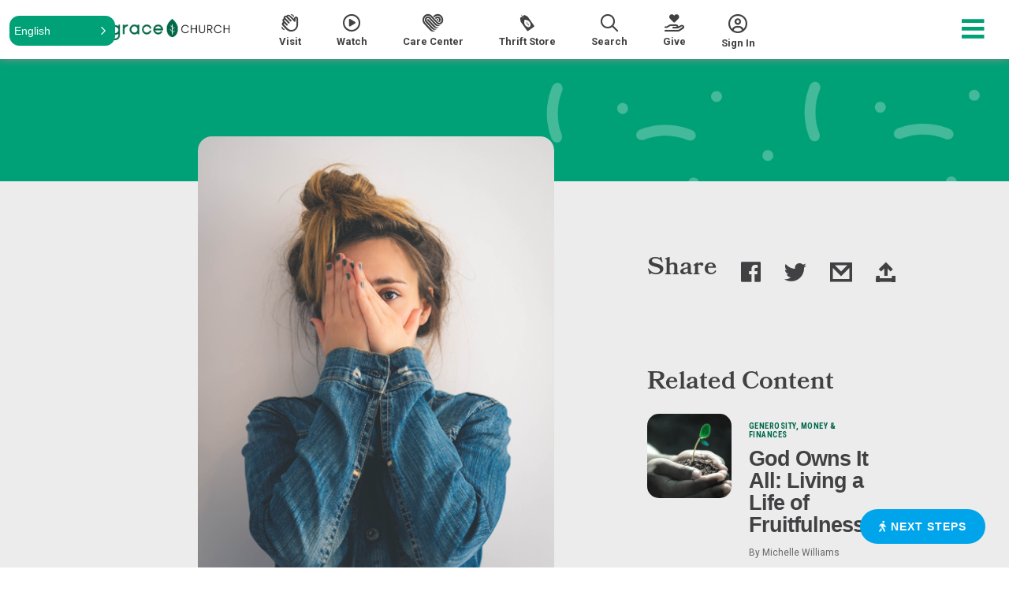

--- FILE ---
content_type: text/html; charset=utf-8
request_url: https://gracechurch.us/articles/7-ways-to-move-past-imposter-syndrome-and-start-serving-god
body_size: 53188
content:

<!DOCTYPE html>

<html lang="en-US" class="no-js">
<head><meta http-equiv="X-UA-Compatible" content="IE=edge" /><meta charset="utf-8" /><title>
	7 Ways to Move Past Imposter Syndrome and Start Serving God | Grace Church Noblesville | Grace Church Noblesville
</title>
  <script src="/Scripts/Bundles/RockJQueryLatest?v=RWC4egkRBNjCo9_aBrw2jUeb13vsJBPHaIryUym02aM1"></script>
  <meta name="viewport" content="width=device-width, initial-scale=1.0" />
  
  <!-- Included CSS Files -->
	<link rel="stylesheet" href="/Themes/NewSkin/Assets/Icons/gracechurch-v1.0/style.css"/>
  <link rel="stylesheet" href="/Themes/NewSkin/Styles/theme.css?v=637981454642215768"/>
  
  <link rel="stylesheet" href="https://use.typekit.net/tyj6yga.css" /><link href="https://fonts.googleapis.com/css2?family=Roboto+Condensed:ital,wght@0,400;0,700;1,400;1,700&amp;family=Roboto:ital,wght@0,400;0,500;0,700;0,900;1,400;1,500;1,700;1,900&amp;display=swap" rel="stylesheet" />
<!--
  <link rel="stylesheet" href="https://cdnjs.cloudflare.com/ajax/libs/animate.css/4.0.0/animate.min.css" />
-->

  <!-- the ie11CustomProps script -->
  <script>window.MSInputMethodContext && document.documentMode && document.write('<script defer src="/Themes/NewSkin/Assets/Scripts/ie11CustomProperties.js"><\x2fscript>');</script>


  <script src="//cdnjs.cloudflare.com/ajax/libs/gsap/3.4.0/gsap.min.js"></script>
  <script src="//cdnjs.cloudflare.com/ajax/libs/gsap/3.4.0/ScrollTrigger.min.js"></script>

<!--  
  <script src="//cdnjs.cloudflare.com/ajax/libs/wow/1.1.2/wow.min.js" ></script>
  <script src="//cdnjs.cloudflare.com/ajax/libs/ScrollMagic/2.0.7/ScrollMagic.min.js"></script>
	<script src="//cdnjs.cloudflare.com/ajax/libs/ScrollMagic/2.0.5/plugins/debug.addIndicators.min.js"></script>
	<script src="//cdnjs.cloudflare.com/ajax/libs/ScrollMagic/2.0.5/plugins/animation.gsap.js"></script>
-->

  <script defer src="/Themes/NewSkin/Assets/Scripts/global-min.js?v=637733198418424855" ></script>
  <script>
  var BrowserDetect = {
          init: function () {
              this.browser = this.searchString(this.dataBrowser) || "Other";
              this.version = this.searchVersion(navigator.userAgent) || this.searchVersion(navigator.appVersion) || "Unknown";
          },
          searchString: function (data) {
              for (var i = 0; i < data.length; i++) {
                  var dataString = data[i].string;
                  this.versionSearchString = data[i].subString;
  
                  if (dataString.indexOf(data[i].subString) !== -1) {
                      return data[i].identity;
                  }
              }
          },
          searchVersion: function (dataString) {
              var index = dataString.indexOf(this.versionSearchString);
              if (index === -1) {
                  return;
              }
  
              var rv = dataString.indexOf("rv:");
              if (this.versionSearchString === "Trident" && rv !== -1) {
                  return parseFloat(dataString.substring(rv + 3));
              } else {
                  return parseFloat(dataString.substring(index + this.versionSearchString.length + 1));
              }
          },
  
          dataBrowser: [
              {string: navigator.userAgent, subString: "Edge", identity: "MS Edge"},
              {string: navigator.userAgent, subString: "MSIE", identity: "Explorer"},
              {string: navigator.userAgent, subString: "Trident", identity: "Explorer"},
              {string: navigator.userAgent, subString: "Firefox", identity: "Firefox"},
              {string: navigator.userAgent, subString: "Opera", identity: "Opera"},  
              {string: navigator.userAgent, subString: "OPR", identity: "Opera"},  
  
              {string: navigator.userAgent, subString: "Chrome", identity: "Chrome"}, 
              {string: navigator.userAgent, subString: "Safari", identity: "Safari"}       
          ]
      };
      
      BrowserDetect.init();
      if (BrowserDetect.browser !== "Explorer") {
        document.write('<script defer src="/Themes/NewSkin/Assets/Scripts/modern.js"><\x2fscript>');
        //document.write("You are using <b>" + BrowserDetect.browser + "</b> with version <b>" + BrowserDetect.version + "</b>");
        //console.log("You are not using IE")
      } else {
        console.log("You are using Internet Explorer")
      }
  </script>
  <!-- Go to www.addthis.com/dashboard to customize your tools -->
  <!--<script type="text/javascript" src="//s7.addthis.com/js/300/addthis_widget.js#pubid=ra-5eceb4ad3e1a3ef7"></script>-->
  <script src="/Themes/NewSkin/Assets/Scripts/modernizr-custom.js" ></script>
  <meta property="og:type" content="website" /><meta property="og:url" content="https://gracechurch.us/articles/7-ways-to-move-past-imposter-syndrome-and-start-serving-god" />
	<meta name="generator" content="Rock v17.6.1.0" />
	<link rel="shortcut icon" sizes="192x192" href="/GetImage.ashx?id=28967&width=192&height=192&mode=crop&format=png" />
	<link rel="apple-touch-icon-precomposed" sizes="16x16" href="/GetImage.ashx?id=28967&width=16&height=16&mode=crop&format=png" />
	<link rel="apple-touch-icon-precomposed" sizes="32x32" href="/GetImage.ashx?id=28967&width=32&height=32&mode=crop&format=png" />
	<link rel="apple-touch-icon-precomposed" sizes="144x144" href="/GetImage.ashx?id=28967&width=144&height=144&mode=crop&format=png" />
	<link rel="apple-touch-icon-precomposed" sizes="180x180" href="/GetImage.ashx?id=28967&width=180&height=180&mode=crop&format=png" />
	<link rel="apple-touch-icon-precomposed" sizes="192x192" href="/GetImage.ashx?id=28967&width=192&height=192&mode=crop&format=png" />
    <!-- BEGIN Global site tag (gtag.js) - Google Analytics -->
    <script async src="https://www.googletagmanager.com/gtag/js?id=UA-62243594-1"></script>
    <script>
      window.dataLayer = window.dataLayer || [];
      function gtag(){window.dataLayer.push(arguments);}
      gtag('js', new Date());
      gtag('config', 'UA-62243594-1');
    </script>
    <!-- END Global site tag (gtag.js) - Google Analytics -->

    <script>
      console.info(
        '%cCrafting Code For Christ | Col. 3:23-24',
        'background: #ee7625; border-radius:0.5em; padding:0.2em 0.5em; color: white; font-weight: bold');
      console.info('Rock v17.6.1.0');
    </script><!-- Google Tag Manager 2025 -->
<script>(function(w,d,s,l,i){w[l]=w[l]||[];w[l].push({'gtm.start':
new Date().getTime(),event:'gtm.js'});var f=d.getElementsByTagName(s)[0],
j=d.createElement(s),dl=l!='dataLayer'?'&l='+l:'';j.async=true;j.src=
'https://www.googletagmanager.com/gtm.js?id='+i+dl;f.parentNode.insertBefore(j,f);
})(window,document,'script','dataLayer','GTM-WPPWW8BK');</script>
<!-- End Google Tag Manager 2025 -->

<!-- Reimagine Brand Fonts -->
<link rel="preconnect" href="https://fonts.googleapis.com">
<link rel="preconnect" href="https://fonts.gstatic.com" crossorigin>
<link href="https://fonts.googleapis.com/css2?family=Mulish:ital,wght@0,200..1000;1,200..1000&display=swap" rel="stylesheet">
<link rel="stylesheet" href="https://use.typekit.net/xbv5uri.css">

<!-- Brand Fonts -->
<link href="https://fonts.googleapis.com/css2?family=Montserrat:ital,wght@0,100..900;1,100..900&display=swap" rel="stylesheet">

<!-- ConveyThis code -->
<script src="//cdn.conveythis.com/javascript/conveythis-initializer.js"></script>
<script type="text/javascript">
	document.addEventListener("DOMContentLoaded", function(e) {
		ConveyThis_Initializer.init({
			api_key: "pub_2a8318c30dd37cea352097de31dc16d6"
		});
	});
</script>
<!-- End ConveyThis code -->


<!-- Google tag (gtag.js) 3-29-23 -->
<script async src="https://www.googletagmanager.com/gtag/js?id=TAG_ID"></script>
<script>
  window.dataLayer = window.dataLayer || [];
  function gtag(){dataLayer.push(arguments);}
  gtag('js', new Date());

  gtag('config', 'TAG_ID');
</script>

<!-- Event snippet for Easter Page Views conversion page -->
<script>
  gtag('event', 'conversion', {'send_to': 'AW-11114092875/aAHMCJ_j-5QYEMuyzrMp'});
</script>

<!-- Google Analytics tag (gtag.js) -->
<!------- added 2/6/2023 ------------->
<script async src="https://www.googletagmanager.com/gtag/js?id=G-WWRTKF8Y5Z"></script>
<script>
  window.dataLayer = window.dataLayer || [];
  function gtag(){dataLayer.push(arguments);}
  gtag('js', new Date());

  gtag('config', 'G-WWRTKF8Y5Z');
</script>



<script src="https://kit.fontawesome.com/ac0146e1b9.js" crossorigin="anonymous"></script>
<!--- Adobe Fonts---->
<link rel="stylesheet" href="https://use.typekit.net/utk8cfj.css">


<!-- Google Tag Manager -->
<script>(function(w,d,s,l,i){w[l]=w[l]||[];w[l].push({'gtm.start':
new Date().getTime(),event:'gtm.js'});var f=d.getElementsByTagName(s)[0],
j=d.createElement(s),dl=l!='dataLayer'?'&l='+l:'';j.async=true;j.src=
'https://www.googletagmanager.com/gtm.js?id='+i+dl;f.parentNode.insertBefore(j,f);
})(window,document,'script','dataLayer','GTM-WF6VPJR');</script>
<!-- End Google Tag Manager -->


<!--------------- Gloo ---------------------------->
<script>!function(t){var e,a,n;t.attachEvent?(e="attachEvent",a="detachEvent",n="onreadystatechange"):(e="addEventListener",a="removeEventListener",n="readystatechange");var d=function(){var e=t.createElement("script");e.type="text/javascript",e.async=!0,e.src="https://embed.gloo.us/scripts/online.js",e.id="__gloo-online-loader",e.setAttribute("data-ldid","c67b7320-81e3-11eb-819c-277e91fe53d0"),e.setAttribute("data-lid","df0cdfec-51d7-11ea-ac8e-ffa48c16329a"),e.setAttribute("data-oid","df0b7512-51d7-11ea-ac8e-2be0164e8a45"),t.body.appendChild(e),t[a](n,d)};t[e](n,d)}(document)</script>


<style>
    .ace_editor {
    min-height: 100% !important;
    }

    /* Needed after v13 for bot protection fields. */
    .rock-fullname {
        display: none !important;
        visibility: hidden !important;
    }
    
    .mobile {
    display: none;
    }

    @media only screen and (max-width: 768px) {
    .mobile {
    display: block;
    }
    }

</style>
<!-- Meta Pixel Code -->
<script>
!function(f,b,e,v,n,t,s)
{if(f.fbq)return;n=f.fbq=function(){n.callMethod?
n.callMethod.apply(n,arguments):n.queue.push(arguments)};
if(!f._fbq)f._fbq=n;n.push=n;n.loaded=!0;n.version='2.0';
n.queue=[];t=b.createElement(e);t.async=!0;
t.src=v;s=b.getElementsByTagName(e)[0];
s.parentNode.insertBefore(t,s)}(window, document,'script',
'https://connect.facebook.net/en_US/fbevents.js');
fbq('init', '316053859054783');
fbq('track', 'PageView');
</script>
<noscript><img height="1" width="1" style="display:none"
src="https://www.facebook.com/tr?id=316053859054783&ev=PageView&noscript=1"
/></noscript>
<!-- End Meta Pixel Code -->

<!-- v16 theme compat fixes -->
<style>
.ant-select.form-control .ant-select-selector {
	border: none;
	height: unset;
	padding: 2px 12px;
	border-radius: 12px;
    box-shadow: inset 0 1px 1px rgba(0, 0, 0, 0.075);
    -webkit-box-shadow: inset 0 1px 1px rgba(0, 0, 0, 0.075);
}
.ant-select.form-control {
	padding: 0;
	height: unset;
}

.ant-select-dropdown {
    border-radius:12px;
    border: 1px solid #ccc;
}

.ant-select-item.ant-select-item-option.ant-select-item-option-selected {
    font-weight: unset;
}

.family-pre-registration .obsidian-block .row:has(> div:not([class])) {
    display:block;
}
</style>
<meta property="og:type" content="article" /><meta property="og:description" content="Imposter syndrome may hinder us from embracing and utilizing our spiritual gifts to serve God’s purposes. What is imposter syndrome, and how can we combat it?" /><meta property="og:image" content="https://gracechurch.us:443/GetImage.ashx?guid=730c2b55-c054-4346-8739-3740aa6069db" /><meta name="twitter:description" content="Imposter syndrome may hinder us from embracing and utilizing our spiritual gifts to serve God’s purposes. What is imposter syndrome, and how can we combat it?" /><meta name="twitter:image" content="https://gracechurch.us:443/GetImage.ashx?guid=730c2b55-c054-4346-8739-3740aa6069db" /><meta name="twitter:card" content="summary_large_image" /><meta name="description" content="Imposter syndrome may hinder us from embracing and utilizing our spiritual gifts to serve God’s purposes. What is imposter syndrome, and how can we combat it?" /></head>
<body id="body" class="-noheader">
  
  <form method="post" action="./7-ways-to-move-past-imposter-syndrome-and-start-serving-god" id="form1">
<div class="aspNetHidden">
<input type="hidden" name="__EVENTTARGET" id="__EVENTTARGET" value="" />
<input type="hidden" name="__EVENTARGUMENT" id="__EVENTARGUMENT" value="" />
<input type="hidden" name="__CVIEWSTATESIZE" id="__CVIEWSTATESIZE" value="0" />
<input type="hidden" name="__CVIEWSTATE" id="__CVIEWSTATE" value="0wDT/rI/gHWdOTygKBfi7rzf463TXA5a6BZ8zUx8RuPu7o4DNS5+a9DQCoDZoKgmgjEsYKdPJSf9hxa0AfT1cAwMDZkHrxfvX53+BNBT2ogUphSXybNWEWS2JvbpFB7kmAqO4H+qlYhCG1weMIlEHE2zbest8ZJ2eHCb0ej/EASJJ5NkTLxEqEAYTdaIEzMJQ5enga2IFor5sFPGcg7OZCIdCcqShacSzzbq1CsJu+pQAzIsMAMPq3qybkhX+6JNaFQyAewpSsuW3KKETj/B4FZBc9BVw3kH4QtYV1HZlRID39zc7Si9qIvKRaMm9HRhJLAbSEOK/XM7U+bZBf2WsybxNJwR6vw+zU6eiBuFETjMjRlTsa+2Ep5p73AijyLS6L4YtLa5ECMma1GaWlBXjyNoyy7YNu0gwuSE2ZokMwI4B7jLQW4aopU6pUvZUBIk1+9b4aiHzd2TKzynQotAQ6wblPMRQMEh1VNShOy/vZYF8dS4vxZjYBVNOHi7ygDzuyQTH5aYt9MfaOBmGbNZhubEg355tUZL/[base64]/s5uMWduc7lVDOpW4KT5ze9ZgG4tVqPBBW4JVMlkww1p8DO+I38H0jOF5KQf0uCoQT5zKiLT177mBj5AlvGE2uqrk/[base64]/7XRCqi9UbDxEa7jGkg+cJSKdkVAAkDweigJUIckkaAGlod7j4uu+mRMFo8BlUsjIxIIszt2LnIYfV/+tVmnZ8y00cdjopj7HdTZoO0ljUnzomMLblpVaT9uL29vDe/o7LoEH1gZlyIbrIiYaAN8qsap6O954ngHv/aON53NmsFaXQ3ad0Qwu1qPYucBHWmta4FNIN3cA/ZuOhpGrVOt0aCLEMkPQED34N6v2PIt160lxx/PXNeKz6wlMOIKvhRhcblLqAis545gPJxpF+0CyZ6B/d4MsWRo7YqYbVzuu6YTpVjJWj4zPto/nGxZqBrhBSnrtkHm6tre/xjpZlCmHxLqJqU7Wc2JeQ0pirflvcJ/DOw5vltvdE3ZNyAgSmx5NYq3wd/r79jw5qDlwsKZIYZQTnFfWxPTy+j8K3yDia2gN4lI1L1oZp7PIML0YHvkkPb8Kjz4I2/BJtWSPFixiKS5CqrsN7X8No6qsKS+qZzYJLSntH96HOl3yiG8Hs5jLuwSRAo/RM1891grRRMvB8EUN24QatTOnHXcbIDoFQXokTbmTymgQrIukLmr9LZ3B4/STwzGw2dqzKdMr+BnNExw/x2l2pLQSsKKqlSZ0YSsPzw1tRod9huPM7UKM6/rOB/b5kmwn0QdSnMeaJsODcEwp5vkpIbWUJo44HA+i5C/kmNleKxU7QUdWHZgb0VVYZVxgCNWXVYa11JnLCzYr/BgBz7hRpscHbioG1oKWYfX7cx/MoOKMEs5mWmAme8L9J2vq9YH+fXfDS0hSGZTWIza0h9hFvQ1k4tV2cNA/5ip5ohWS1NlimaBnVaJVRfkHENKlIu+SkNd1Ly8VY8Xk0ErRJA/4qjU2D/IrxvUt13wxNT6NSi5BxwNU4/[base64]/LOTByYWNgp1AXHr7OOkIQxo0Q6S/uFVUxQVpOkdNd8MeCMpEGeZ9iWJdwppbGzSM3K7bkXR43rbEquj6YdDgggMjaQWIjSesG/r1788r1nKoUu1TYCIQgkwUQSE/qdry+2hr6o0LpVbNNacOW5xK1YN53qeYt/K3Q239rC3pXUV+3wDSmrn/cL3ytu99jf7rnoUjMOpwHb1890vcYn90m+oX0l9qRUSYAGcwhDtDlbNUxB6WN7wDqlr4OdfgLyXg9XsV8ZHjw3367Z79x2bLOtAHLblMS/qb0Gj7zEUvRGUU2+oZpUwFwh2PF+v2YRNHBETmqONGxsNJ/c//0GC1dRqyrAk/9EFHyyGEtpyhGy6DbHgFi4ipWAvG4WFU/[base64]/dYR+qWEMwQrTJe2px1U1z901+Z5fLPlgmW3ytfsCxJCXGrg/36XhJ5JTcDrBy1RC+0/DL/q+f8AwndQK+6G/BLMYuLU3+jWyHxHx9LLW5dI8h92vx4s9xeAHEQWKZ8bB0FDZRnx3RcUMcVBfyXEqDkBq5km5bVLJ/4xFbaJ+iQEH17rpXe7UjRxW12MnyKJg5RwokceA25z+uKdjkBmoH2vgL/BomFjpnzWeRnCSY4bMYCrDM3imtbIED8VhjQjxYyBiv8F4mBDh2r0pXEmmd01+8D0efPFsa84H3y25dFUBlVFelWzHqjbFUnzTIKa38npKQ51Qk3TO3n7qEtKA3QDBVQ07m2MbvqqZ8DOE3bDke7A29HKRlZsy3l2muBhM6Vv2ZJpa11PZKdO2EquNuXPAUtv//e6qz4oKnrlw8BDB3/7ndHPIkvLmMaxb5eYveYTghtfwFUsGinme69RsSD1/S/Uih53vUX+p9k2aCkKsi+MPNZMJo1LFBYQeWGuYezZZiLMAQ99NtgQiCn6VC29A40TCTLlXShdpPgLOCEC2kfcdYHS69oblEVLXfzisXcCehlEg+seI1DMr3a43p0QIgfEhMw6JgJ8lkQ4xqCTueju6zJQA/oQuE+O+9bPvCtOtoQKDemoS9/INXLMPHWJ5JQSZ6nID2i4yGUI7LZ5W+PLrmwi0xxEJ/9yled8GnZN8vUevV/UqGf87BS60eGE5zK0k4eHxIYXUP4Q/bk9jpBcu283yINZD6cIhtm7n7RtTqZNQO7KZP2LWdU30N2/Cl9ZpkDj3KGX8QnevNtVEkWrGFn/dGAJt2rSSAX0i6JUr8nBYqT8fQpHS8b6AJ4/[base64]/tSJpNAbvcztIsvXsqkI7iz2I6DNgZqCSPEo7OtJw0m3PfdwV1isisBUfXNUK1A/c9eJqRSKAq0JL4HeDpOLPkWydk1JNdmW0OUEchKgRGteDf5G9wu8RnNafVv77N5tOqBezb8MdKyH7ZWb/nRmSJiluoLgNtf9X1qCBS+lhk1dlidK9g3e1+mv4SbIqO+NdbLbxxM7FFIQ1pcgtk75lSBVjGtVPoNDXMI0te67+xogXEcpANXZT4/ET4YGhaSYK4czUwG67BQefHzKk0aDuk0on/mdTSGTl25vsJS8YW7hcyfFNpDJzA25oNaHouOXzi2X/MYcTyM3kd4tOIorNi+fcL82r9/RhvKNM55OFgJCr3dWpJ2ZYSHsECfVZsZu2t0HJhHVTjYN0Mh1P0a6MKtLRjDBdrl9zpaouifrfkt98wtl6Mh0NkgqmBge6LW929LKjkr2PCxxVng2qJ9X8ySG/3GEbVEQX94eiHzsQloqqES6TcicC4JWEtH/r9wW0cpfNTfAUz4fdVMMGE6wI/ayDT1vjxs/s7i6dB/N8uglGJM0GLP30HrCj8LtiEF+/FK+hXFZItWcKBxXYWUARPc0S2xi73Cje0v3SFUm1BkIqTHY6fFhhAJI0YDUsJbx4M/[base64]/1Pjok7D5JpLWrkLwicEYRcjPBt3kYJeW+mPeGnNvPwYTE4f4MK7e0ZR4uZqv1ZAB3WBIgqAA56LDjB4aLBDNRZ21kCIvjsjEgLVTWYfa3WU4FgZtB5IAWQwShX5VkLW7rpy61I0+54+iGSy4Y5/Eh25BEk8ML5jeInRb92MhKx42DJtRH5Du7X7zSByehQSDqnFqw2Hq3NHQTvL7wC5FQlVvoJP3nATcW8LVjrC1m7zVuB0PX+XrQKcJRyuN7bx4yPqqR8LidFw6CIsgu1YsjDw5IIY0nRDifK/YGfE1onH0nhD1/Ay46J+8Zr4om0AH+cIzEcTe0IbJa7IGLic7cFLe0WEpsP/Uolik8Jnx003xp3V/dBdLiyNnAQiWrjX82TCCLZjiu2PIzOu/uAtDeItjfTfMxnzt8vwV8BGk/Z/1O60u9n11MY2PzwAKxSttEGlYdgBJS0RzHItzYGjj7VksDLpTpD3NPATTOkcivWjbahIaSCECv+hvmf7z/41M68bV7k5heAYD3Rkrih7x2E74XS8rePQfJ/l/9ZnDglts5jpeFlAg3mZP3hSx6ZGjVc8I1cUMCxWDXE62qJ29ByFHr0GBJlV+DtlJXD/[base64]/gRn4HVNTCM62lSWF/f8xyUWUIMsd+m4tQK/wf+pqHUmK2Y0uc5lW1GC1n5yP4xwh/Yoz5wb16H64rR7dpCQn5W1K8a4yUeHGkK1WaoKPeC8Vkycb+0G0CzuHKTMH8jo46wKeg87eyx+XLsPzisUkh5sk7IYdySK2X/wbWe0CBj6qAwCinoyFQ/YPAg0cUlHQcKML4RrSOddwuLteFjgoNnZs5o3NxVN4Vso/RG+I93/9BpInpLSqPJb+vPdkEJB3R9Xex+LpSYs8MGd8Zf13B1CCbowks6o8lfAivjswu40EWhuMxpw2JBtQ/qaqlgjUpaNCffM5M0yv0dAUjm8bqvRLJlnpGebJB6pZTLeQMLaCSUUAW4JbL+FwKvI7ViPSf80rQNOiVDP/uChqlRWvIP0k56K6Mq+gyFFs5TJBJ06buFuzH/KziGuvgevbfEVJqOu75PkGvEbr9roPdKOiNJjoRIhTnJgXVirbWd8Ryfg+z79plxK9UKCP/7RHgOH/OrS9vYp8Up3D2xF6RWQ5BR1K4RyzRm8gJTEum1CaFBSKO9EFpGxNntLPlO7vL4Mf+F+CQuea+dLhw0osAPAxnzd5+SKV6tI/h1Qpg4J4TCZogC1hd6jzcQmZQxpenyhnXyR2SNDRads6rW+4r7JkehIad9jrTak6ek27bgnPxltPfE95RXYlwnk2WDvQImzgsd8XxjdolJvFF+I0rSOHcZenFLFKiQ9fPiagMz4+2J/5KxPWPuaaIi5TEBizYPraByNju+ZcwnECuUPpGiQBmAGin63oTSjSrozxyvr5wVge0FnrPrRAbSadOCZglmCpy3XmyiPIlyuTba5V+5MXCBmegmS70syG7dnC1rOX+7O6tv9hVjZGbyDM+YmAu3HwD7BPWNNElpRpgOAM9lczoZw/Kaa2CT3Te15H+HO2t69aRw2zAKxahrWWmMrnU/OCAS5TgoXUGHtNJdt5CT2T79JrfcNA/Dd+T+K5ynvU9I53RlD18kzSkcbvZ5zsv31bMFkrcSvfGrja1sFCsthWrsXLN0+iXHohzK30VUIxx8hzj9vb6pakAYWMdJDS1t+aiHTFOOLL2rQ374nmt3s9wkMafBEP0Q/wy8l2OgUWPrUaHrVccbR4uEaOafqzdMjGFp2bEu6Gzi36vYMzPjQQ1OE6wdgYeme9qcSCiLQpMWhcxk37I+2BKRGJgeKUtoGn7HdY9mwoizXNEgvkP0C9WjNGxJlLTsPox888Lp7Q10QVQTZKuj6fB//p87eB2Ff0V5vmW9dX4qT1+RTdfqlyabwxfgEhbSFg+LYAbnzzUYE++PsT+umqD73d8sCFHSfISyqQaM0QVOxPy1siEEjqfRlLzBrB/ltsAsNw8Ru8R+3rdyGpK0SE2Fzikz36x6gb2nzc8K23sDjwqH4qdcZ3kvI2IOCNpi1UMW3q3hIw+NjHoE4ILsuCqfXFkx77qscVumkF9OBjkrkFe1aemSifvly/Cuz/f6sgbiWuC0ivFvWsTXwyWv8xz4j/YRw9kqvuzO041sA9dkElPk3oA3a1nCH5FKaqu94r2J+c7HouBZXpiPCVtBCaQBmbqAf7uasEISYBewz6Rf7UrF5XZuud/4W6CuaB8FOvDRVM500GA/TTuSElh0Oonzh/3sCk3BCcOxby/oWH5PeKK2zsieD4uSXajIOiPZvRGdj5UA0xbvWi3kTznz2gwH5rxlGggWS5Asi0g02EI8xrLD3txKCxEinnV5sTTqWPwjkEkBT9gPtKnAhaUlrJtT2RQ++UoQaBvIPXlI7TCLKZeEgsTq3gTnyBJuVZEmYzj4d73BNkwEa+wT6t1jk3nG2vdMgUX/6VXLh6R6D3jceuhRy/Jwv8ZyGu2dbnTAN50zMggattHOJCApcl83UtLy5tazLZhdUcnyEKbkdWmmE3tqnjLcbBwjm8t5b/cSyKQ+/CZoi/7S9kwGMcB1ZqfgDd0ov2ojv4QFDvSks6SBvDS35Ag/tJKwEtmn4EsnXAwSkH9T4D88/K14tD7E8a21pbeyElut0hoGMqNYmgypyWVzvMGTpld6gRduAYgUf9uv/czXuhMAqd4U3AAFzXesf4FHsXL0CcF30J+BW3XQZKn+OMEcBrpXqQUDg4Mp9g3aZl74A0JldCPfvLWEuYM2nFBmPEUU9bBjEVTy9GrFXUIMiRswqQUqLwhFPKMNvOSkTr9lEsWtgixpp7G2FfPxL4r5PzdHST6X6/FXawl9WmjPCsoq1qtmn3ys5tlsN7/oriS01IYK9Tih8U5DsK2BTv3oFXXle80u46JT5lis/X/blps9RBACrEYiJzMLkYzOGn/UqORAvkxmE23uxgZsc8aq6GodQ6C+fSoiDZjcRS4QS+Uh7GbhPQEl3vXBlWGx4UaHuHNPMjwX06kJqDQjmxF/9GoVRe4v0L3fP5DueAYxXToyf6oac7M27zKkhk3JE8Btg1A+bJslrs/ujK5zmTE/fob+CAk5kUW5sXP41I3dR2oGL3W0BZ6XEgMkyj0SNLO2RXpj4jvJPH/[base64]/zytAM9WrW31hrMOL+U4HUuDJ3yZ4Bcm4crV/zD7xfaQocOQkCsO1HgcvfGro4+KqGcHDgeP7+SXk3/WdFTe339Dp33ZNgNvCfQDeY/KS0yUyJy0+bi7flGmPX5ul3R1u9+LFNJOhYbvoHi1fjTE9hpN1mTcaJghSvvYPEdSv2aWyLxqPZ5sfhKbqAnmSAdB2MqKwNFMaTc8EFT5dxv6j1WHfQQzIhj0agv1Cp/f1jNNp3wBsJqyqYnQPxs2GKpdgN/GT1eJFpD1wRlvGH5CjNX/WDL6IgoMJqYsAPlzd5ODPUlrAu5tghNcszivRFBZsPdykRFyrjapPzT9NZGiHuccAQ2wUzT/sPvjmt6hGxfs7bb593C4a3yCW3E42uW7DGRzp2o4ypmlaDtkhcUJFsrl514lzwmhaNAQohS+SVR3Ht6FuNFUj6OAex5UYQilqDNjFmIOmb5dak7m+qjFdlgep6rSDp0PHFl5oKF2OxDzoz22V2g3tG4bwC32wPOMc3IcAmUXsYar6S9yBpwZ19CH2dZ/TEtVH0PIYit7b8nrpqQwC6j14k57tB8dKskQWV86evt1GN0f2YgJVegjDEmcPaDv81pwesdpS2kdXQCAhs6LcOHIwecInu14g+b8C2ZXX8cCjb78AFv9WxUNEoJ3FxfCHG0J6utQe5h6oz+93AG36wpwQvgJb6MTVCG8vjfmzFBcvP1RPBZ+TIYjfT5gSB+/gkXYFx12gTV4fM9O9SMQNp83gO7Bga5WNmF/OgUw7lzWQeenRRPdBxR5SPMbCUt3QNhaRN0JFsv9E6hDmKxXVJTVDqGfTz60uglbw7NZo3Tn9FjD666tbGadtMz80CXWJsaYG+kSrdpJa6jl/MuX/l+TNuj3apmAg610y1AVyvX4RO1vu20xLO4V0sg6c9OKrhZALFW5f86VEhkducht+uq6eMSwKrG1yXCerRqiJcxMWLs1bL8lasMZJpnsaMwcdpqMXkKSi4rFXaljl+hWLPNIUG09VWkbrIxO0nYYNRJg3a0myqenfXffVQQHQG2PkaAu/VkHo7+lyI2Dwn258MnA0wmOcy7BhPOXdXPc/GyJytPa0rv6oR4Ce2r8KkiFL5r3w9nY4DLTcZndNw90baS2WVFdL9NUxR6IhqNe55M+dCpjkiAFGLIZl5uKrfTK3NQqRavH8vEE9PbpzlGVWsJK5CxK47gIvQIMYXQ2hIIq9aXsuPHR686P16PvfQLN/SUYyBq5qPHDXeWyR3mcbjLfsHiJQfIK6nr8H3y5XFiOYi+t6OHa7DwRr5Q4/1+COGfJmmJF9lCWmUGfEcNoUffoQU55d3kCHiCtdO2VbjoiSmNBwN8Pez0hIDqfxtuzph1EWEQM1OvQ8y2s9OAcDJ/[base64]/v1zNcna5Og6VX/ZcewHDfvZhWaJTa1oOtcOhKrT/0O/9Ga6jCEMV6BpGq0EHs3uoV3zpBKYuzRJaEbbNi1cOGIou0dkhTJwdizyb3IksLWVJeyAPIcrV0QgAwWllhxFTxRgRFN0dlC47VXB2lngVC1OJX6mpNbz7f7ddNsoryklzQbgHlgNxq5+myz7xggippzQ0TvyyZ27XBbuVmDmG4TlY7NuY/IgTHliW4mvZVWOjiSwxbJpIQ6H9j19G4VzLqlbt+2ptjUjCwV5ZK+np/BAn/g/fHLm/jLrUrbpH9rOrv/lzmOgdzeNv91oqmlcB798CQoxhVxrg/A9PCVM0wdey7re9pgM1YFk5KIoCR808vBjVdOJBsj3XesOVfQapTRGRgr2q7B3QIE9hvJElfruDVNikInBEOZ0Es+B/+c8+/zqJgO1VxURIHUFgfCbDpcOjjqg1KFP6ZUJ5xvUconkS58bdHGzBzINwKl+o99ZRUFza2j/vPzPcU6+F+OjW2IPS+O0t+mZap1eJ4d1fckz9JhsviM7MhsIBYtRV06ABwgoMBTNnxlTn26iIUxBuxLzfMSHSelGcCEvIEDp2B30lQMd3Q7RKKWl2KX8E9YQiOTH6CeQFOJSUS9x+PDUsKZ10Szj3xy2VQZlzKV1vhsVLz9YYO0wXoZzb0rKE5gaOnznKOm1F8Ch/yZKCSEWbdP+BDpz2Yh4hG44ANPQhaqFUGYkNcgufun5iEEYC/rneC2sk70IpT9Kxbz5kX5VdGHY/2SHomkzbib0zPZOj2L7uTjSRpZzHbT4jTfjZ6EmvXEaJNfb4ThcYL0CE4G8dvqP2CSepedk/aKAqzIXQq5YuQX+ni8YnrMC034i8kxr2aWdQNvb1fN9ITL+qXf0Y/yacA29WP/zxklcaXxMC6PknyXblom0dy80C8UhbDjYJu+rTYXRRze5iVh7VaYjgsmCtptSzo4pWc2D6WEs1FtS3KdylY4S43nd+5kzPtxMuaWA+r27gAl7tgdsznUCUmN3gHbZhds+3QRh4TGa9OGbkR0CNHP3QASM1UpP7aEePKoUY5DIRvydytJ+H11XkHBJuZcPVA+QCm/uGcDoH376qg93MuyU5JDlh4Fz03Qismxg2yYbM9jL3NPul8KiijCqT6f2q5qRlUhfHbsEX++7AHm4iLdEkdIjxmdgeC2LcodDhlijalt8PU/593NbznSgb6PHNYeHBDCns+puhsOXgvoIZi+qX7UPoq4Oom32JdcBCArMOoOvYm97WTyIpnWfuedQmhCgJZ7BRbB22ae3J8yqzPgqgRMCkwD4rGLoaNuWFbfvvcpI/UUZJPPcDb6g44isyn0qK5eQr28+39L0WNTo0vZJaLZlMnkbvM4iM7ZbetlOw1nAKqro0pDsrqe7yPSd1K/VDa1Pf76N9gfLPyj4NXxWwa0E2I0+FudKGCN+51dREsHQ+MUpN+oQmbB1Hg1I8wy7BNcRvyqqasH2gHalhB8f1qEQC+fW75CAVRpqouK/XPGLVzmMKHtFVUnOVJwMW+cEnBAcN7cB/jo3123jkT0FZ5ra2wHY2Hbjsh60SVeuv5F9XdjXqgFFyGmEosO1jQPOeLysQWo8gHubDeGmnoaDxdtV4hLLf7EsHL/xrzAS+oXXUZ60dvJZ8BAP3Sz/sMGddfCJ1QBJDFZkOJ20oqy2WgY9mmaJYUYtfZE4Q5Z96fSJV4mRYiqLcb8yqovvutK61pE4uTFnYzYj5DmWkYHOyDhi1RKj+5ifS64zkdJMuC2PfUxq6TsDtTloar7GoUidPf/r3d7ryFr+kLQut0mhzBwP5mFNO56Lox65W9z+9Opdvvya6h4qywHYxXclm6qkQXWQo7OR9Js/ehhLIoYWlpcjisax/OblGA2evbrL4qsmR7njhScxCZQzu+L0Fy5w8LPfcWpeWqipiq7HuClQuGkof4SNj2h8m3wzNWYpW2h1874A4Bo5RonoNBR+SEIve/UX1/DzdQW4B/+6RxSSjitn3hFaP5Ngj6fFP8HaPQkEM9F2m6JFZCBHAwOpo8OvHfu1PJdqaTXvKweh/g/K6dS7+eyG0mg24FfhdDdiWu8YyShdaqi38fDv+PWOgFw/+eVp7Fuib2RAnBvrpJG+Cru5Rln19IY0p8d0C0beqnGCzfMTSEP4oiYTqGTB0eQS4SVCv0DdBYWDgpGvjADgHlAmDVUV9kNVcHRKIQlFCpBw1oS3jFp1NyAEBZ3HAI3jZNTuAkZsZ72CXu6Wa9pcAY3lzDL1p+TluIawLl/NmhlEvtWCJe3DlAsWsefwLOWxUUu/DDsTQGEJoZplbiuuVE+t01WZWj43fzTeMhggnxjn3OnfGeHY15GUMpi8NpBrxV4qRz1COYRJUI/rLkR694TxJuM4yD0FAuUiyyscu7vog/j6+dfHeon/[base64]/dBB7dXSM46+sXIYUaNi6UDDfoWJ0pLeTR2Kv1/gLQMZf1cpyJJHKLaK0tD8bC5H2C5+dvjxIhKZ8TVTOTMmWvr1rgXSGBQvNwA1bcfhYYKyBsnbmaP5sD66H82vNqb2eIHNIjNvo0hoVYsJkhg96kL5fyRRIW8p5eKsyW66hqKxXcbX63Da0hiezz+8IWDT1yduJ0jbRefNsHvHfhtqBDYD/pvZeiZXnX4fvK6YYLMApbpIFx/joQOGrPmg7xo0lgrkZwrgtGfCwPvQS2OT97f2SoUREROCmTA6Uvv1YMxd3hqn3M7CzFQEOcos9xmNsE9MGjCv9VdZMjRuHMdX0k5F6nReQG2bgJdZ9+SBT0jj2Uc2tLKHa/Tb7wlV5UFjErd9c9j/XKFVLzW9fY3HhutxceC2amuDkewoyLZzOwaFYFXVVvCESXrTgMsVk4K8tZHKDSALDRV45rRQc5cvzKUNV0Ya1NUDDYRx3117nXe3ucnKcfCsX20V48uu2kLZ1pjIdAsp6oEpeb1qWN+0+vazSREUXcXDK4J/jw9+vrIs7x8zyKlC0RWcid4yUwkMV3z45HTHPZwBr01+rMy5QolxJ00cWN7xhPADWXFMBdZub+34rr68OVcgMCsXJx4fz4jVPvm69YmK6BrTYBtIoKZ5QL6+c4t95vUaXvO4j5T9lndpwF8Tu8SWDCc04/u2gg+4cDF1iCvvtJRNrpk9hZax/Y9k3A1Yv6Z/6rjgywB83oSCEUAcnNfkgMKdmmKyC5KtfWwkcZubB2OzEbaEo5VwDQOLk140g8NnYHOrvKUwSbXkYxT2aehWNLykrHgtMFWrWuv5xQEO2fmUqHre0ru7vbv3+4Uw/uI9/3+ZsPtvCks1gjrKwfxJ/Up8VabD7SMiv6EyQyzNDQzcDTA8dGlS/KgATR8/vNtblWzsLq7tSeEy0tZ0dAmGdUbd7kR+LCIgdPyp0jmC/YE8XphRHQIt7sAXHBf6OhotsFleZNeC1KGpUAy8b19jzXY+XTwyY9xJtAt2zXbIxv3XD4O3LApBO5BvSIBUgTq+jOqbNeWckxIFSyE9reDh0QkW3BpJJ16k1S0c2lKITawJKL4car6l7TDqhXluNXMNOWLawBjcU3ZvvLtLCF/PEhGb3fX6CFgcotSFExV43HBNi9NCmwoJUBa2TEtYWa+ICSnJ25HkS3G5j10aWZwSddO4OKC2HzOxixoZppgi6QoTZrkreDnu0PPiT4kzd4kJ9vk9r/HdjNo6NktU6hM9d0TQrGGcyKrJyjhgWe/ypBVFdv6+zh2Ci990NH05vKLAg3njh+1CyVT69eQD/Bi7e0XJeXy+xZSALSdPcueqUjRo7jfc7csWFEbCz/vFIK6ZUplFL09/q6i47ZFj+llpqGKgXQVeRpEddjQDixWa4Ry6IeLVhlKEkC031GhuQuMRj/PDLZ4Oznm+frcpdWpWfafIJIY5RaLReUUMQjIiGkq+T/3BqRMUK2rj8lspKm4GExrV58gLgieLy+S/RKQb+Z7iL9NBjGy5j5TgBnBio4/t8yJduV8OBTVUs67vdN6UuZK4LymxUr13/L89c2XzTdpmlpvwbve4gLytl/nLlPHR2hkVajyqdmpg14ZxGkT145GuJkWga1gRw9FivJXwnh0pBjHtnHWlLfuxXcc4Zag1QxpdHGkKlL3E83KoJKYuIeW9NWwy0hdj2lutgBMFWzMhXofHH7FPyhA22yhk4VWpaPWayQ5DUFqLbQOHdE+2m77nH2PERoASkHIi8ubzwFnq/r1oqQRq6ZPwj5oKcm1EmDRnGcYyZDhRJ0A+VlYONXVaLa7XWUIqXtFZJxczqXL867Um9u4jm/a/MrTZQz0dvvDyxBlbsAlLtleGwX+3UZtzgqZK52KSwpw3mdacgEDPR/EppI91/D586KXJCecCQMNSskh8wO1TF5hdi97/VIDlwPIRqfK5/tA7jGZFUUf0L+YpPzshzBGYw18k/oq9aKwBTkk4lRRRR5377vbT1rBn6UFUhesBNsuziBVeiV+DqydrDbhZH1oqJBkCZF+8idn9I7C7f4QLf2vNYNYzG0R1rIsNQ9aFuBzjdlbn+6ZArR17tksfwVJpQCFS15vv38ymbHbyerEagv2Z/dKWb9I9KBwNUgZFJpnATEozl1F1rwlRZ+Hl2i/Hz2rTatCgfq4EtnpjZZy2S/[base64]/uuctZEeIcvR2ESCQDxrFTqAiTP4HJGorjMswPkhONJURRMKV3IixVD4RsC4HP9e16tTL4r4+RZuhaMLwPg3jnuczDFv8nIyHFHw+ZInTsO3OFXU4Bl/7mdtNhN1GpZ17hPzkvFE3u0Hpjf7XV2LOWI8ntveMe/ZY9UerHBYwl43C2wLtIumuZUJ+XWOlPp8v/NiD4hIKkOSZBWybyetkDCs/i24EA+R+if9dcU8WZsjk9ErrstAO6NxxI4A8WZz5unatOgsk+/8/XvbM4OX6cMzti5HhLB5nGQ77tZyqhOHt/GSpAqy5YYG2CPo3kf8osycXyaZWbgcOF4ogIY2gJURrfbgcTvIPAp7SxmUPf4GDi5tneL74k6HE+l+qyjdWGx0EHRcw9CrYJYvmB4BiMF2IP4/[base64]/csadt4h6m72wtp2gp+WZm2rrMGNGNIQzXoij+bDrbN+Nn1hOCYFSNdcwv9IIgydqGgYUnvizbH26Y6ytRMdaTtg7Zd8tVOpjtgM/02A2nOzb2a/zpa0IpwwDV3eHK35I3qFGgRgCiomyMC5hcG7GlZ1XPxY/T/CcSdPJf7LbSgebbHckYJsk4ojYGR1ZwnmXa0i2VGLlD8QsG0HCQT1fh8fRgZ+huwAm+gPlWPCZAGHvBli5ImS7KBTrHirXuMsdJxBazvo4dHbCRcvuKZzW3lk5Ff6dFtsqD81eSjZMsHQwbKP7nVRJeyPvK252/hHQJODj7KYV2MPo3K2mbR9wTm2IwBlvdkabqN4HINUS3GkDlQlaU2xbzs1v+d6MiS1sA0u0v8a9oSIakfBn5VdiTy2aFYoEKYc/pBMIwZrGXS9oSwD9Gk1sdIdJqMyc227iGCx8KaYTgxTfI/Mo1DtaDMRHSGcfSXY+UeCRcMYi/gV+pW2spNtc5VbAzRZih9RVEXJeFjhC0J7v4qUcgX1Sx//gkflYNm9Uz71qYQqkrYG16IearnZJO+VCKtLccDZcMOXpVT/yKSTxYJi0810aopRdXPtcmM9Nzn2uQ1drNQL7mQmq4OC/Bnky5LJB4J56kRXews4WOpQJL2/rNIfuVn+pn+4QuTJ74JtEa49EL3DyET9ftAC1jVCE/aJNjiZ96R+6KJy4s5kisNjmGxoxk96f8RD8HaAGjLoFnQKcKF/z1NGyC21CBz4fV2G5RTowx+AEJ3kopAKn/NctTPwSeT4G9TIrmI4riJDeSj4dAkFtrRVAA3+nk7diMcHpY2LFgpR8ixs4RM5YNWir7ibNiBbXgFOCadmrGBtDhgbUI4QF+HXt2AeyVWH8IA7N2L7GSUetgxvcQQ/En368Y1RdfJyRzXKKO52dJ18dbSBL4mgEI4Vqcq/q959UKnkBMtsn8d4AJOpFVG1Lcn36UthOS7GQnlhaORNeBKoE4GVJH40cTAdUEPV2nYJ/I2/mk08fWhuDjRId2mxVQkIuxSsS1kwXIPXbQs9rpAelR0/fzHH0nyXQLjxjFvlvC7Qg5zJRg5tglGD70+mI5124dd+XKbTC5zURGIoOFkoJP6Snl9MD/Nlq461/ZQJJFDVOEMdZasqsTS1D831X58AjN6NV7lgMdEYBrJekgYz6lasfjsJoDzqNdnre5Fkml2bxNacMU5nJ3Pg6i4YCNB+GRl8QzOPpl8CgN3wxOAEM4u3YD5Ae4HKJEFPh6e7D1bqai9T3FRJIrTMkexYXPzbi7gqwAP/7/xcAsfqZP4q9rhFV3AKmmIZCrnhK99T0FNhRbfTN8JPXpRLOFNo+MYEdsRngidNWliSiU3bvtZqOr2a/JSyu70s2Y9IxtrojnvkyqDzUomcxFmWH9Qcie4d4G+l32gmxFRKx/dZLJHZSQshL+93rcVz2wEW0KtjTZovhXPe5XSBHzOnToS8At826hFOcf8sUagunc5LztNLejmxtdci4TKp3jS7R+zfAyda6rKcoM00bs5RS6nofyObuPMA9+TDMNNMrQoVCXz0xfarajKQQGwQ8H/[base64]/MHz/dRMep3YBGdVRLHTb62eHH19vEnH6Ngc6LwjUv1woKnwAAmM6Nsqnjast9a3uxCtyXno2LnvJzM9Hb1mOjF6XLJj59Wp4QitsHWNWXJDt20klCzlxG5Zt/k4aenEPp0FT7lPRP2hA9Zet8ETLBs/w+w5jwc75nxmomqk/4c/EdVk49tqU0MDFs472yaHktvZJ9W2U71gITQAIlDEN0xqiVY9Xsrh0rWPWldW+CjacbKTa1gnvLBpZgLCOT3W978pJxg4g+Qjc9/OuQ5PNP3m0x+aW6EHyRr6UsV0K9hQbtA1bxPakg+DQ6buOCC4/8GdXejsQmUy4uR07Jm0CWv0DSgTqco6JGewzBie5PIh9/p1hTy5nic2jQLfaOvcgzJLl5S6uI/tOVaZu/4UhWTWzWxl7kOsxcZ/+/Vw8x8gA//rZGuuSuqPoIO326Ucoh/Z0ldKda5DNuU+/lsU2ej11jeGXdGoyWSzA4g+WXco81tbDqpwgkeBC7guv22rdHuszi7zxWAKtgL6gMMqZ7L4sGRmyfaM8B1D5Ssd9esLPYtF7x0GfM0NuPHDHYOrvrzk4Kwl+U7ZTHtc40M3f5MKWkyKARSNV9H0UhXGpr5ToZu8JA0PQAbWV3VxPZTCY87n4KH/Fb8QuJ24fr9hk2sg+ylKdWOkWXXLc0UAAXfB8Zog4VNOiQiTgO8O63iiQ/8yG1VAwk+oehM9REaAW8oHlx24AFbZRok8zU8EFkP2s9tMUvk3wSAaCGX6uNTXMfnmDKkIkpB72hJ+mX+pAEJmYifvYTRhhk1BRu8w1Y+0eyiESgBw8PLR5EBEJpeQDH3rgEjyFJ6jJ7O7qNbrMab4sM2EjiTVMrQ57AXiOShJ2WVAukpL7M8ruwLi7/G5oTmxGrjBxojZdUG8UglWsUTfYXsTdxSRqKtEYecmUwQRb06JH4cQbar+Gt5gYNso9DEpnIIAuUOfzFh1ZfeEu0pvjHSBB7I42/uognPImqQCHQJcCeD6/KmKCPProdi7uL9RiHhN55OMql/N96+DcDG2O8Em2EIq30Z04Kn95ThpmgK0zNO4mogdph+aBaTwUcDJlGeriGd2XBqnvtMceaRZjAdxBrfZ+WbhcZWLwm/ig26GOd4Vh1GCuYMjEz1SrJiBCHOrmrAhSy4Fcd2lx6+gRUVfBDgolDTDAfUkvv8ygE7bYVAiSfmJBeIb9r0IIhtca3mpY253PNJ81jHINZpIAF/[base64]/WHZCfTslT4/uuS0aiF2jyokVcdQmojfNFGrbH8sWRDbD36CgGNekSvG8aKlRPCMelNuDyrJ2qhjtsYFRr1nVt39souTfLqoBoXkWfxKcI8BJDLzKPLwSA3pnC5GfQ5KY4b2oWt8RRn2FA8uENcpfoak5XwRdariFCaYXs/nl0r+TLmT6punfrKQMHfDPgQl1jxOQjFCiui+xa4K1nM+Xhg4b8pCd/oEWGXLslED1pPZDASHtYjvqkywdF2eBNiHPmlUkGzih2ehKYi9GNDNDYkKIzm3h24MTQo1qHTqawTzRViS9B4Y28OxMfGx4BRIELBx/VsrJo2yaIaroFPwPLmyq4urFQxSiwDq34q+2kIwx5XZcO9BJbBMei1jERlQ2C+dl+lHVQLILz9JuryWozSllCPI7XJKSi7Hm9u40dXl3r3dwZlOsXSFuGU457szvd0eza2oe3tDwzs7qA/an8p2HCIAIWNduL62U+V0l8rVZgbxnvvZJo69VPe+nK1EfPMC66PdUy8xUuXX+fioXkCjAQSrbOG+O/P+WlF0zBvbB8yewdPIdBP1HXMU07UogQZEZvJbUJpiQkx8GqbmbOx7GUL3LLaBbB2TaBai5+nc7boJnvrFZ1Fvo7FuaGLUqAfuCcbRAwMG4mm8D7Fz5TeQZ+2pfif3/XNHYLcB3GWvXxSAW77yuOlmr9gkPzUPIuk6O9/TjfN95HB6IvQL5M+S55SG7iyQKBRK/8sbx4q9Lo3lCE0t3AyFxLJo0YJsxcKL/lSyidtZNu2oLdEXs48ujQ+//xCOvOMnoCzW5VVKA1M3+3/Qt1kEQIgSlJ0asCjZXV8TC7lWswtXBgNIrCwqwZQ1In1Ati9v1l+Mzi+uxbS/LU+UpYKkI8Ez3rR+Iho9xV06lD2AWwQdDPl91twwjJk30EbuzMeGaAfhLleF/OVMzW/6XZMe92cHj+4sbyU+1VqKMeZHhTRKwcFfFuZ0soZC1ZAuhfDDf7kLRttX9DSRc/HdjIg8XEC7U3/vjmHthwU+N0OjulTwGvRxKsVErxlG9C6KBvXHVURFXR0Gbcw2SLUHmKo9kBBhECou/Cl5JN88zm0qRXpTrjsf/gv9sfw83fFBXLRqN6BwZEvA3u2iCwW8lUpibDxVxd9DHQAkisaoRGwlOLBT9/DXOo/my5lN0u0Qh+PWv+miQTBQszYugmt4cmhC8pGYkPb96Q54y06tERtCEthHgkP8Myj6IrWnDL1wOl3zkuT0yEePQORwya/eEgD6UN5rEizXURZXU6tlXXmpLWa4Sb8akZo+Wiq/XzxqU0evuJpaOK0+aS3zqr3SOVeLqUuFtZ1o3hI+yzHjgoXVI1ABs6YizCbjcaslbbEhV65qMZzE2FUMhHPGR8wy1Oratdh+vP+0gBHjpQVJ/9Rbx735n8S+46ZtK2mO5eo2lwXZrF/[base64]/fXbrJKW3Laoa44hBO7RbXVuai7ljY0+ZPIXZ/hPsmMETuy+Ed5VsS1FfwBfDjWwU6fBaeoDXMx7HmYWrLIBiAcjCgSDFd23NvqAYZk5199vBR7RUjDV1PzUE2BIpFTIOloGagK5i1wxHkJ9DwXvlDhmCxbzSpaok7vcXaodQuBIdJ4e1914zGLxqn2uu6007hs3FkiQzuWHVKlJZU7CQKeAjBOCNXiuHPg5Z1/PYBQRG5FWb4byPqe4LczY2xOIuK13EIbT0Sof3xpbGk4ojU4eMrElgLnjuuanbibmuLdg4xPLUEX5gux7K0HvPBY57fpclwrK4kUsTdzR/9McsOEYh0YFRWmXIzHiYfq7k50RlTC/atXWUPww045uSjVXMcrZRZ/uQOMboHnCkTR9GIjSnbjh3J+MFLv1oEanUWHqJZnP9RTEfsQ78mSo+aHxljHfa+EWvJFXmwE+/iCjMLdQY75tbGgw9nfP738t1ZWk6sjpkieOxv8l7OrHAYWfSNbY0gXyrw9H7GqG+MJnzt8pKAXYpUE1f4fiWR+vYoqcv/HRfS+DrZbuq53wW5IsBr+WU0JLM6/V9KVC/1PR8VamgmPs5MLz83dyQdVvxzl+vA/TOsp1RNRQVmO33bomJJ5biD1Z8ZQimYU47r2aeQaZ9jT7bvm1qiATsIv9Dy4FHaLk2FTAnQnqJ+ivsmOTQUGDFrZf//N+UzbKOkcflDa/VVZTKzPnnnsz592x5dCwspyZ13G/+d6CqQLQ19sKjgp4ayaXICIUbGi3b6D1L7/qJKeQd7XumtMuTJzCfPYfg1cmorU8biad+R78IoPJ0BDiLuR03fpZX3BGZaP3EZoOP2hxEZSqe6pTK3nx6pjmUXbFqRTOKim9vLyL2ZZwQ7xiiqJA6pp2uAqHHuPu0Odl1DMTyAd/QKRuh/EcaAn1O5tXyl94WU43M2cwlUGXdpaZOvLeoNv0WqXdXwY1Wo+anEMxF3sW3G3X4wKR6YUFqCftop+93CI4oCNQ57oRk6NNQ0BNDR5LwPzbXaNDKsf6Ir90YPBLBCUruHfxmLRSxwyZYBZNhxDzpQ9WVVnnT9C1/Pmw8pd1SzICEJ0nssL6XUxjI0BU0NUqVbE3GWeprz+bpJKJlzOXa6bE4S981F7r+EDEko6/S+28cX1J2Z4QiwQKjdHRAnhuyrgvcWEyOBA1geCGMpA5nwwWvO3MyqZgijiaz19tYkl/6JuNtmAooY03lLdxciLirMrC5V5Z/kYz/CJEQY6ocBOvqUL2kVUok9YoJQpihWSLF86g+q7Eooivh4OYE/iVbPuQbEtSVrbFDyGTp/4hvejwSfFK25HzlS4iSx1tougGsd35xyomYvUe6YArZHGfIG823t+yGIza5PYY7MXNXEbMpyqfvKF+FF33X/hxPNbQ4i7q9W1pQSTQ6/[base64]/n4eTKh0r19fVIV7Csr3S/[base64]/NglVzDd1DmPD8baxbmbvFxIGe95FHdkU1V5h7qiBcoRRsGI+TqgtRcNGsEUlpY7sw5q+N0aXnuTYYD9vUwmWbBTxAo/s5vrzS7XzX8Nmr3R3Z/t7GwAYjMUaAm1Z29EgeO/y2bud1IR/uWvcnJva4FRPX+bXlB+BXF+5G3MMYmMUaHFqxOEFbVLFfhnt1gnRr08naeI4D+Hck1ttHDIxVjdhT8EmF9duyBRiRmch5RXo3DlXqdI6oyxfqe0JRWzQxV+ZuRomXHll/xoHU5o2ybpZ3qGy0z2NZO7X6oxGGPefo68WP+4hfGTw061CGT58x+/ktWQULyIyiOfowJdbn+Ml7AihslTE+5Yggzc15JB6IzCnGUefBcm1rcMe3jLBz8oMA5vWkMftDu6xCS4cYXIFsJWWFasbR2KUJ86l3kv/v9o6ltgamHvND19pUQeanXoV5XFZka0nTaKlqTmO3yu7F/KlUZ78Y+mjioXkSakC6imhUV5vEAFCZZoKajoKP//vYaOIvecC/ev3Zsn5VJvWk6ay2Pdq7hsimYWsjEjJovBytwiI9gOXxc8zFyL+BzS43Ua329dEIIBSLmmxrUoAx6ILBe/UPwj2qSdRTUjmzAZIfo04vYgWwXXAbc+twA1m6SBCDMLaAvQKxcJlza+hP7kbpv7giMjGcrJNxs9r+tZQ1ZOgOLFaxkQ8/GPYhOBcCfAhgaiEVDQZZGGb1C7qSaoLDtkA/a6mKSP+XG6GK0ebKtYubGpA4I22ElgG/kjpH69n2+IJn/4NwIDJ5DGpKm0qTuwForXtRXZG/[base64]/bNO4m10kTQ01SerC5OAYlrgeFXY1r7Vq1pdR9gcHHVUphAfD65nGzdzPisKQ/E6t+IIeHCmfUH/vDhaM4pjFablDibMQF1QZGIj8XplsIacl+0KJF1UxLcFqPc/dBNkafd542IpRkouZIhHeCFdEdpFEHA3s38tqx2w/p0inEE4o75nUdscVuzIWvHUPkHmhf8qlp6JNI3lbgzYA5JjzRuFkuSLIBy12E3KgqksbH8ua4eYY6oBKKUCliwSWegfZ/TVDCjJIEdCTUzOjbl4sVybCV2WbxBXHFKw9KqKC6PT4rYWvYmSbNoqxL+2u2KaioCiwr/[base64]/0hIh6f60w1PDJlrRexhDF1Xm2GEUc4DIZg843LhFsNC9WD5V2u8IQBTZ7RE0ABD3kIPHqLqqjuNa3oKKqJX2J/6XEpIIK5NupYxyhJ4q6+RAr17iKO6LI0vVKmryFrBo2OUEf6bXuhoXNLl/hAhRASn0bS5NInkzXCSvMFulYBZep9qyDxLkfj8f8DB5tgjBhQa0GiCFHQZP2K5A0oUJ4dJcP+tsO27jZeXZGwBpPPQA/1WB6vA9JjLlLi/4860DPeH8uBQOzIY96kvqUA4mBWnF1ahuWz5Alw0VYYa78Bxq/qh4lvOCm+JRKDZWoOtcwC0n44MoBkHDv+axCUJ2lZKsivI3AMxsPlJsGBRbmCl5nTB38MEv+maF9kFTJZPHn5H9uTiFpqP42dnrFDHfWJIUcqzdau8124IGA1BaAb/boNtAT4TAnf0wAxc/3RwoIIeDaBVzdEFPGGpOIIWsVk+3OX+63LSqmouODxq+G0xYl8YujUs4GPq4bcgRxt0ruEXZLm7fF+s7uitlRG/ihgb11wxlWHVDJIoKY4um1iLUcVKCLtMSg0cuKImA50EAp8BYIohQyBAYkt/FOZf9/SGsHfOHA7juU9iZDHJOFWA9dNQA3xUPWGcJOXShfRyMsBdGEYWSd4kJKGwS2YQFhnsg4AvvSLo0D3i2a5fBWxoZLw8kXCM+Ga9ON44FarXUHXVTTUVHqWYyHaNe7icxSkDY4C5LoHry6Kfi/vXnZc3d0u55TJlZtXkmcZr3JtUjebDGIsbdr08GaiGhJOObVfZIL1L76dFAMOFC3FuqeU7pYyr01M07CNPDan0XjE+fwRDPh31TIT88chzKrchhOVcnJSFAKQcVoAqYRMyi4sf/CfL/X8UqUrT2gRbPDESWVnw7YXM2xBtMSrcUGsRpZgDi6zze6QRyYiyEljddShArFWA2tQSHlii8mcLZwBRS9Zfg6iXwRmkhltOOev/iJSgim3/yspQ97QDzkCJaV5E51G25vUUUSepimvNShqfemxcH40bWE2Aq8I4Q3dwwJGDsPAcSqW29zkBDtqxbf525/YhfCOzWtVP60MToFqgS7VIdnjMyuYL84n+VYLQVXQa3GSEnTgKfbVf8IEfAESejovagi3EDrqLvx6VhTZ27ch0mFUS67CN1JcMl+VpzmP//dZh51RHkjLq6SAIvs2gDWtXITrJGjNkyEpHmdyx1hZ3nq/E+8GmMTgC8AzfKRWj54XRKKr1tuwF5l3DqH38ryPe8qlTOIbLpukYQP0HJCWujinLsu9C3tGb5wxW324iWQYeO5DJ32XIFAvTyIVu8pq7IXX6Wd+hz1Z/[base64]/SwKGQHD34y8NL5FWMoOZbc9exc3Ljyq1rOzNZ4MIzAmzpofXeB9mYk8eeQZkBLo+hE0xmaH+9ICmLstODaUHrqpXcoTCB38aK7SERGE3ixdjqBrMZtvV28uysi3AY0VUQMhKIUFLJdwyF3hKEAIL0SUjH7rfi74mlaF9IoUM2Sg2rRUyJpIlJHFDbRfIIb2Z/q/Nae0CTGlLbOiG+29Fp8B8cmkpQYooS9WQR8aSpu5RjsR7dpI5B4DBkibVfPTlajGL02cWnnaGSCLV7/OvwRXvu0pjl0yj3En/S1/4NJ4TIuEQ49CUNH20g7mr8beffbrn+yVuVV0JiAZ5Qjla9vJn6aBddRO/[base64]/TjFmdc8J6TRH0n9Vtv1NncAMLHj+YXpvl/o75fBlJ6Za8We9NndIP/+ul7kWm/9mOvJFE1Lq0SatHG3r7Mq/A5oiIgc62FE/4JfRp7P7ta7X0C0Jh7LOG0rvluWLqJtJ4SicndCgaXRBkAGv+r3Q1Owfq03QXUyWC8BngTPWshN23nlS5acg/F2/x3aGBe/EfjAc/izDFNyv1KRQsnAWjcOWNewDv8VdSvSN9EITnKPaTYcLJ4pxTku/PEGtyJphO2jq9QpuvFSU4G1SkCZ3kXvTh7op6ekVhp5+iu1gPkHJEWzT+Zeer1mQF2OCnvnKpPUVB3X+URTki9h816GFygp8ndOfRcluSh4LLmt4XvvWn+JGK2Gl629XVA6loASwbb/FenIxMQbxfJRcAdZDUq7VrrY19J3Qre5JOJu5f5Ee7tJx+tg+t5Jo9T7HRdfXD8MV++nV7+fehCSFbnFBnpqqyaI2yvPbwj5Pvir9G1r8zWC1paDDeJpLPjxfTEuMfHBsvkmpeTpzDlS9vbOC0I5WNvq9pHYlVbQ/pLiWFApUge7Ek2YdQGqK8N0WxM+JBa4BjKdhVV4JrEgG1zwbzt8tKYKj8rJ5UNmu4mEtux7IMqBzMEpDNef4pbEfpF/2VU3rXtZYA4bZ1+PO/E4gRNOucnCAYf65m76ti6tB2+jZcYVhNVLRfLZxqxGf8UoXh4670IMh9uGlP45yPVrxBTsXGHolzxmS2nweg1FLjFhtFLRpthfuunKaQ/q7NEaBNmJeu+9S8ZQOuljZ3GpdsjnWBYWRxep1Sv7pkaW4uepHQHhwfpWQBs/1xs918k+9X1FxGtyFP+VfGSaycBVhnOK74HJWM8/NGlIHwWA8M9LPXofvwzmo3lS932gMmBtPeadoq/0NOzWCLNl66iLpwUqzCxQVGBGTbCeXZ7V3kmMShyyDYVL46IU/EFqh+pf2Q/ITlqEzCzj32aujXmjWn12vnotCtDJbOhRy/VDUKY+Zd/28LBuo72lY3IPui+EbIAIMEAxFQf+bvz1607yXJuQ3mFbmxk3zyx/8XTdSDi9GUNHBDnEchvBamFxTkb5ZstMshK9eoxLhHY0siXmxQgIMK2kKqhMDnfDMWXsWxwsFirCLlk1pUDWerfjuAnjZdMWTPitWnvG7lNXUIVapFNmsJ4UjcLVZRSgvjUnyOZdcg/9sd3SF0HWo5EHBgH3LpVksSEd/GEqf81yZLancflkgp/LB8BL1jM4JL0zNSj29hN9kbjRNQLndbKmNbCv9QwpT5YCx+Ejw7FLvZFa9OpQfqbfTMuayS1Ud6POaDxoQCo6lWwSVFGZE1nvbMz49KiI3yqXYTuJhWbZGSruiPXpj33zErXt+pZqyt4lzkMvtrIWqB4a5YZAMnBvT1JEp41GH8XbKR5jAK8bfg7YMg8Af0hqFs/Zz+46D78ItOwDa7Y6BOySorz9qtEfosHPT4LkhLvWMVHyNNF0BdUPPeN3Sp50PXsSl0CmptMievSUQIco9Sdf+la0j40Nu/h1jrThVO5/d4/yp4cFLhKzV3WQvlsee+ifpsuwe/adsFDd0IxzbYBmFcAcQNCNdY3AUDUS6boeXs/XEXNTpeH3jbitRrZ0vBWZeF36cJUAE896N2iGUnbsU7/5afaH1riG6HNukAMBQMQnpvFfSdGX1i6fwsSNz+YoSPDKBO4pA/[base64]/KZa8FgoBZCbVqUD5Zc2ElNHcKeEYdauE8IQBi/fKaM/PtqMn1LQrE8F8TTrQJzr3eTcmQ+xxGFl/sDcbZFOI+w1/c7uSqs33+ui5oeDccuZFlVQfdfpfbaiUuFIIks9D70mPVf55EgpDY/NLd5eMIbYS+X0qcXBg/PSW9rEXwf89eZ1XvCwWgltQqjUIq/KyrP+yxV7iBezdA7RMssdZTJUegZWSMlqccIDVMBjNH2GvbHvWq3jMfmH0IGXlyrjMz0npC72vMWSOG+fWaakL+35BH3FAG/5+Uu+Ddbt5/Iiw+aR/Ub7rGgzcSTmwdpECso6VQ8wU9s97dGeAz+fXb0z2HNR25WuHcqU7YdRBYHVbPUfbKetpvhIhYbk6oQ9JObrhuHw6fZC9dDjEwc7Ioo8o66hFrDDVxFWdcqto58ZDzxxJHtlTpmSM5VoVhsrdkrD0t05pw/ofMLyNit24osx1Q1YNjXiPZK6zr6m0+N/a18d4PtdiXaqNzEY5lv7gg8oRmxzp5kBfUG51dBabs426NGZFX2OV0zq///+egYsy5mqBigPv4EYqNUJ8LF/HZfN91w7OLcVtBrxkEWBowW3eA4GBeybvlDoSOmQje+B3q5B2Fc8JVq/y/K+Tf7vl7U9yYL8NxoJgCVn6Lemb0O3AOcY69oE27bzFnyy7JSMrgklE9zKqHk7eDWGrMb+W+9KrH0NNulU6ZB5d9wF260PypTTsAskJ4OPUAprgl5TRgpzNnaJejsN4/G4oQ3tSZ4KJEs6cHGBwfhtWwKQHW2NYrdSaux/KixDa543Opnnmx2KeIxdiHRvmZMRp5lunNBbIAOwXvdbW77JKhYfXnYKn70jgHaDazaSBBP9SAEbX25S69mRcTrA9lIJpZxmf2P9VNo+n9wDfcghqfnKKqrs/ANJHikNh0UlgMNeMLD7JehcSYrA2R1I0Xtn8klL26GyvIZAvtIdNb/GAgVJ1QNhQAxVcqk8eaPKlqDvNt6NvTH7JQ1TST4okQmr1XFpfj0W9o1t9WBZPZt2sWMorj00/5r7CnsNgjfc3GLTiH29NOOgKFg0sRUR2WnL12QeCLxOmzk1cBj8UFgCAu5C20EJb6EdpkGeZGxeiN8rCrCnI+YDYPy3uiicZG+3i+LtXbGnHWZ1p++suDbjtkrHTiMwfn0GLolL41AM7hxzYQPJnEsBRR24yCkODaHV5EtamErXG/4kSHhuE+bs2EgDJUms0MQ15OioQ2Z1N5HWwDcEM5rq94yZnkSh/q/3uiFG8a4bcK1iZEVD8HweiiYw0wHLKHX1QngN3JvlhjqSP0hD968HO4iwpRr9IhVHNHDuQORssL4PxeQZNQuGLE71BhK01Bz54ue4AlEnE3C8YQcculCSZBEQFhm+dlzJw/MSZYzs6qyciY21WD7FmN4wt4VJVU/2tYjortdEqG/0x0F5BjRM+bIqg8+Gzby2wWSuhKryW5VytVwzTBYVjc5PUKhZLxkjBUbeezpUx70Tpmeskn8pCJWIRmBvM5R2rXfbVrwaeKgOSgCBnOXtlxadq0e4zWt/s668xPTcdYQtMkPt3RrKCn0AEiJXXienOBRyzBc2qIVvnZlG853TjOuttBX+N8w5RXucfA0E7OBnJ5hVaU91VBw7aZ4qkqgiFx3vGga8oQtzgPdojS3GuwxUjnlYE0oZpE1EZXvmEeqxuaO59c/dCEfilUmbbRXNOy5fcR6u7Tx0+Djf/CFeAHhWua/[base64]/AxDaWiy47KFonJY8r0kAfTRBEj+TbtnUaTNC1xXb90xaY1WGFoQFyNOZYQ7AvDs/fYMBJ2wd2amXTkwmygCSuyJ+JuL0Jy6hsi7IxTXVgcXVlKxnWddmVJL6k0VYxY2L//[base64]/f5yITsUwRJAO5ByGbir/MZkOBrwqwIqs1TjTMfzyBgd8KTEkMFuACvCAY1idJEicM4n8/s63UsGWH6BW100bV3JpHvA5hzkm/4SEXTetTUhIKisy9mF7jeUglMjijl4kWfQaa//xQhbD2dmd9t4wgSf8/z08+Rlblmj9mMBnZo3fCbyKISo8NTwgL6wYeK4xCiu87suiJc/PkGO5LP3tB3earoVSOHNToia7Hl+zD6vq6c/mHE5//3/P+PpMlkpQGtuNSMeCTBdECFOEPEY2koYUfDfdu0coH1vfZhq3k1hLBMBl9QTEYF853AW3Ez2uwG08z2g/3u6IEe2MsdHMn0X/jp9e6MyzcN4BW1VMhIyoPhybcHfYmyM+6Fx3XsU3ls+QLH6pk/OVrpKvO3NJfhAOFY8fUoC4+8S7DUeZu2aGiuyReBASBuF2DizdOov62PycfMvvKh5kJNdPHD82gv3a/Q3+F5bto3l8ZR+PYzeT7cuuJgBFKv9pPdCgtjxt13iEPLSTlP5cs1eT0YuRvsrkJIR/[base64]/MDVRk/DHxBIB7XMk+9Ea7uYFCcBxYjLGdCHuAnKOmRaPoF9ZNt92j5O+614ewRWq3fT4hLD0Tq5DPl3dsGPFEipFjy1ajKJBF/jmDSTzPMbKBYEMtWq1emTfHSNFOScO5DOrWXk7JtfWqCy3aMzZWkOO6YGTOOW2lLHGGPsmtZdekueB4pxjz+NPYCTiLN3b+1D63DiGw+FiOdpVvlERBtgWuDIj9o+usYDf/vGHVCXJPIfPHY4G2JhfMJdIrQ8zx24udMib307ynEh5wqaIxSxlLR7XCfBIWXwKjEHfkyZ5hbwl3ArnMDD35ILa/CNyi+Tz43DQDYT0z1/jywOxBT7FdCQOuX4v2K6ijdncxW2pquArM4IuT1WonjrMTDN4jl5G65bAdWNdX6i9QfQZgFgFt05mjrWnL0aYabQ24aeUtGvar9A19/vjfitxrQjjqiYtK1riyKbveXqQEcE3e6dd1Kf4yOw1O7SzOyMNsKzCB/VzeQI6j4U6g5hNdF4saUAs62k+uKCd+5hscMWjgxLp8g50bbX6LHMCGK1ae5b/7eynshZUgUvrQj2pSmc3ZYOJaq+ekT957cik/S5w7BG113fyNNL21+xBa4GaECLY+zgyElV/p4+9tGvS2EnQy9yBaBMlKhFXuSR0eTZEv5pLZ+86x/rCT3wgp4KrJ8bCV6Gd4GeW8J02c9dd/hWRBmLxu8ZqNnjOVYEa589mGezBF3PhErsgUg3O4iw54VG/gpeKn5JF0Grkr+v9AECpeouuII4gkz6mcnvgVy+46n4JOAkOVzpb9XsjwAuOeG/wGrcMPaZriBzT6T2DMiIsTDIBT/8ylZ1zfGRB5orlxsbjfyw03wm3UUKSyD1c5sv16d/yPbqHchNI0U0lIkSFUGP/5NhPYu3cuzXxct/Zs4Vz2BFoX4B3JaXnbi8zuc7e/WX3FyIXnRXmrzAiug+izkEuf3jX4+Eiw8xpC2HVRHQcY3huswoEBr3XyK7wepWdvhk8IU+YmerEpGas8qF0e4h67Hu71RpvUy7HReugnIUTVUKnhKwHe2mmPTJUnEqFeVHzPgOFAYU3YCW1rqzNQY4Kt6oah3/+9dEMsVALh9H2KKAwxrHWeP1vC/4K85XpyhORS5kTcGvWS9ort3q4e7x36Km1lyYsIb0zxIoMHJu2Lox65Tnw0z1N4PJWSR58nsHebHf03c925sysa6Br3kBJF8A3+WFB+ttwDaB57JgVDaWb0ie/YSPs1dxC6tZXswIknKIpvxyNf7Hqjjydgz0MWYnldCOY/HJlhjqPXnapp3CUEgmY46pXEhzTcTyQ19k8iFWjeuiGGJYxx1RdCaRrBeSUwM46soRNlSXTEZr5cX55WHci6+GKhCbppQesEHJ9b0Rqlc6jECPAyFCnXAXhaXk3nPS4BiXaEdTyqLjJ2U8kgLa+LTVQL2paZQPMZMo/BlZa0vB9gMmOaHqbLkgCp6Gz0UxHhdwEhRm5YfElxPd0z3B6XX5m207fUlO2RBHHgJFSfZYiVzjNxUdvojsgTH2goUBcZLBqyJsGlYh5GwdJ0ToDQ+crC7pY4xnW+2q8q+Ilk0CnAbnx16av/xJuStU6aMr+5z/RFzZx2TeYO0smrrKrpEusffiNWj75eNf9fympD1bKViBNZXQlGuzPQHCxgnSLP0jfT9XA9Z3QYfJQ6x0ztXnIpKHXqBlv8HamJUu/eHENj8wd8eOQsvj5ZNPNeSDH5a3mfL03k+chWjXXzNCxZrIGunMMn0i2+I9QEFtUSYxEi5nICLp0JK4TSZjcWVUajIbculs8oE8GXqIZMXtYdUKS7wQ0a3bK8vdGc8Hv/E2EPtIp0hQ9wLeGLOW5CLyQlWh6o4Rdv1iDdNxGXQ5RUIIjLTDel5W2oT3ATkJD8+GtF2dPNzUxl0tVgL2jFiHkVmznYW3g0UOREKs4rw78rKUg3qxo3GcGR0G6uJM7jcj/wHRInWblYItSKeEuk1/KYfBcYBH4Js8OEV2VT5lmIO5U4ZkYETBuqvk5i8wxD98mkkl+gBbRWOjU/4BjMy6tnelUSfHdpOLKTH9Zhs0HcZe4N1lMqBqfayKGSDAwnmWXVbThRy00Hm7BhKtHEnw1HUp3EbkCd1EBBfSgykcvd1kxbxuxSlNNjtGp9mZxnvyVwS6xLMtzC2sxQRXP3/rUWm8G2fuPzOrvxHu4/u4Ly68a0hxjE0l/VhxP8Y5sqPEJ6p3ouZ6T7PHlMqJLZlrNVEA7mkVplgpPnSbawgKR5Gz+o0zIn2LDs0SS2M208yURBXS9N8nBVSgaeUUdVjIJ6CmbBJ5fA+ORViEcl/pQjnPdz0X6gajeef4dK/T5xpw50JbNjhUu+mbJ1OOvEdTOZcIL2Tc5Lcg2el2gnriTXPBVkIYJLJgGxBAoKwmbknSdl72V4oOqvuRxRRtQ6kHiQ0iEp+SZdg87O38jZFhIv3Zh6BxkC5VPn1Db7Jp0pBxvvfwjnHMTLstLJoWuAS+ST8JZKwqGr82pV//yt/4rKavOKgHFI+T/nbmocKZ0wgo6Gq2XIveAEXjogkzk7IoADd41Vt/D17KuuXx/3soF/1t4wHd0jM6YFC1kF8TSWcJNdwwOOrJg4/Phbm2+qwuy6sxRb/nLUk39Bhos+Z+AKQHNz1iWtKPAJ1TPPG07mLdGQGBKgpnhoLaAtuQeWhqL29Btvt2mCWpyuvgyOlMskSqUUIbQ6kWBUb3zJwTZhMD8GiR3fTWptN/XEgOWPesdSLmhIY+B7Z5q0jtoCyxZQ3B6Bm7Cn9z9yipwEJbOdmM7hZrPmJ4m/hxKBJYBR4ewi6XIkNtgKMv7hTk6oo/A+FAEJJH1ckLIGKjjOxh1f1w/8e6v4D0WiZ+9SMCCdOZ3hgDXNF3hcu9TUuz+vrz92qoPntupSFzG8n4AuVZPCl28atRDOSMBj45QqVl/iNJbhH5uJw1nE6OQPI1kV5oxKhh5mO8A7qA9G+ytBN4dueEmZIGVyWyeFnYct4gUoCP0XNYUnkBnYPMQMttPZh3zCkxIR31jWi/ZiXDzMspOmhQNmLV4WLm7YHezDkIdce1RkrBKyorTw8V+F10Omge020N018Zqpee8NHzanL5HcSBlJk67mzkTwLvWo10yNOpPRcYk9xmNSJYqtW/JhVzWsya28PYJFIPAHTf4Q6Un5cqsxQ0l6TeYVKxQZwGVTNFXt+caltm2qu8otqgBb53Rx/e6IXPjPse9MZbqcMvQqcpZD+Zw0TU9RVh64TMcfIgmb8St3NwLwM/A9WQAn4dBtol0mbUTz+uKyRGLIJgPmMvQ+vep0jnnjD+zy2YfmX7jf8BeDrsaLO1q+83qMNlrJRhtPNFpb/rwZ28tKGHzAJtfi8q8VYabknvZEVw5DbFn7WleueMO4TVEnSwwmtcce/iX/[base64]/o0vRz7DBovVuImgWv0DErdkPcDbaqtlu4+1oxV4ow15l/+A32K3LLZ0Epr2rncPrf40VN+/oooCh9TGBBlpu1gkPnW5d/bgvh1arTGS+RAUthk5BQAgfayKdRBFEdcFmDU+aq2J5xlVReN1PM+XSgK1alEnzkg3MIzxczERcewzKuIwQUrFQ/w4GbZ8OBsY5tdSq0pKxmNLQodZsDaPKLgCtaaNpzZRt4PnGefBc9pKArsJSZ76QhYQg6w4LgSaR+ysZaMeDONkT5vt+aVtiFdroRr6TmSaX6Dqr8xp+FRVZJTkfJIywBkGxqlFPCkxsyIVCG00rejtuewnAhvB9C8XQnTw8QDD+RtojBeyeb5brOWTnpmxyE/txHZP03wf/vg5Jva6xV8qqFyLPcziAHkNESpYGk7BYOKCieGaJrCvW4ns9Inf8ECwIRAQKvRbxQPCApGSDLH5XcehOcGInZYKrhQ8+57OGHgYaeqV6WexbFqGm5B2zIo+nCIPLnXFZr88K+XnxMaOd1Cc0waQzZ/MkSONu7K0G0RWTGH0+IQt822nPe7+hZWybdlb/zvrHYDRdp0D51VtaQFHCljI3LTThu/lucJxVGWL/ZQpiZDN/lL0cxD4AFI0GIBhH7aRB/[base64]/VXPo4NOV88z69+eR1Pg30tKkwbjx7+AFM1tpdgk85mEDTsoqZnWd+mCEz6E7gjwy/e5eQ6dsnpkY3QE+LXiLTi8mg3GPQHiDJBf15hAgC2Ox7znG2hC9dnujvMpl1C5wzW9TF5cSINzPOqTT3C9EkQsJN9p+GEUC6vkbvCw8WZunG09TIFftWblEmUFiJLaYCzU6Vnj6CgTeL3xTP/r7tJ+COIo+PuxMAloxKWs5uXOw6XJz8QJfPDeblfmKUQ3hcQQm3/10SpyHhVv3Ih7Djy1a9mCLz923nUkaLPuCZAl0LB8a5VFKHEO4dT8I0jYY3oLL1q697pSTN53nUAf5iVH+Gajc0eyyn2vEY0rtia7qoSRFTTDI0BnFgOkCszupI+N77lUbyQoTGNIS4APHmLWIW1kdEXRi1WX5ltOIceBJd+2CTljbWmyCHra/zSi6qFMry+6mKXR/WopMpyrt3If5Lk6zvy5c6f84SQp5cczQ45RunCwFBpnMwLcvQTC6QedwV1qy0NXCA6N3HxCYFp4YnM=" />
<input type="hidden" name="__VIEWSTATE" id="__VIEWSTATE" value="" />
</div>

<script type="text/javascript">
//<![CDATA[
var theForm = document.forms['form1'];
if (!theForm) {
    theForm = document.form1;
}
function __doPostBack(eventTarget, eventArgument) {
    if (!theForm.onsubmit || (theForm.onsubmit() != false)) {
        theForm.__EVENTTARGET.value = eventTarget;
        theForm.__EVENTARGUMENT.value = eventArgument;
        theForm.submit();
    }
}
//]]>
</script>


<script src="/WebResource.axd?d=pynGkmcFUV13He1Qd6_TZCzej3pMVPPoq3tGnG3ctdza2bZdttWdmyf_j0O-oIMGamB1og2&amp;t=638901392248157332" type="text/javascript"></script>


<script src="/ScriptResource.axd?d=NJmAwtEo3Ipnlaxl6CMhvrDoplYINkaB_W90uFHWDlomTaEKm26sxHXc8aTgQ_iPEMA5ov0BHMtfZh84zyTVvMO4dRDoVeose_zUo1NhIVjh2MxaF8_TVzdJs9Tqa-ePdFavyCPqUSp5PBjwv65uNek-2Lg1&amp;t=5c0e0825" type="text/javascript"></script>
<script src="/ScriptResource.axd?d=dwY9oWetJoJoVpgL6Zq8OD5ueGm8tfmpqpK703QGdpS3XR2yPhg2FY31bEYidReN9T-CIoaF9hA0J7CtOZ87BRIIOYskQ5uY4K5yIhTh-OIq9BXiGqQ1kFpDkuJjr6pmQXHXxo1QNdbhLSqc7K2aMlWCt9Y1&amp;t=5c0e0825" type="text/javascript"></script>
<script src="/Scripts/Bundles/RockLibs?v=fwHxaIoj6-Mca8An3Sb2M1d3R2zPBX62gS3Ca5dRosM1" type="text/javascript"></script>
<script src="/Scripts/Bundles/RockUi?v=6Z31-9MrWM0bTeMTnNNbNK1BaBcSU_Xtp2iHfSBAee41" type="text/javascript"></script>
<script src="/Scripts/Bundles/RockValidation?v=ZGZVlETu5hySvggAPSHN2z4wwXVKeh9vUX8dHhpb7iQ1" type="text/javascript"></script>
<div class="aspNetHidden">

	<input type="hidden" name="__VIEWSTATEENCRYPTED" id="__VIEWSTATEENCRYPTED" value="" />
	<input type="hidden" name="__EVENTVALIDATION" id="__EVENTVALIDATION" value="BncU/f+NhIrbW6lufDK5DlTsUGRTk9N5uMdeE0barBcrCCWRc7WYt+Fz7/7oTVOt9LbKB9XVNvmseEiDNFVtWmrFsD8w3pYqQj4nNYxJ41HNrxYOTVdY2h06AVyARnyZ4loVm0NrD8zkk54/ycV+Bs1GYL4=" />
</div>
  
    <div id="zone-navigation" class="zone-instance"><div class="zone-content"><div id="bid_11605" data-zone-location="Site" class="block-instance js-block-instance html-content">
	<div class="block-content">
		<div id="ctl00_ctl28_ctl01_ctl00_upnlHtmlContentView">
			
        

        
        

        <!-- Google Tag Manager (noscript) -->
<noscript><iframe src="https://www.googletagmanager.com/ns.html?id=GTM-WPPWW8BK"
height="0" width="0" style="display:none;visibility:hidden"></iframe></noscript>
<!-- End Google Tag Manager (noscript) -->
    
		</div>

<div id="ctl00_ctl28_ctl01_ctl00_upnlHtmlContentEdit">
			



        
        

    
		</div>

	</div>
</div><div id="bid_8462" data-zone-location="Site" class="block-instance js-block-instance page-menu">
	<div class="block-content">
		<div id="ctl00_ctl28_ctl02_ctl00_upContent">
			
    <nav id="sidr-right" class="c-nav -primary sidr right" style=" background-color: transparent; max-height: 100%;">
	<div class="sidr-inner" style="padding-top: 25px;">

    <button id="menu-closer"><i class="c-icon--close" style="color: #00A176;"></i></button>

    <div class="dropdown-content" >


    <div class="phone_icon_row">

    
    
    <div class="white_accordion">
        <a class="hamburger_headers" style="text-align: center;" href="/myaccount/dashboard" target="_self" title="Visit My Account">
          <i style="width: 25px;height: 25px;" class="far fa-user-circle"></i>&nbsp;&nbsp;Sign In
        </a>
    </div>    
    


<!----------- QUICK LINKS COLLAPSE ------------------->
<div class="white_accordion" style="display: flex; justify-content: space-between;">
    <a class="hamburger_headers" style="text-align: center; float: left;" href="/give"><i class="fa-solid fa-hand-holding-heart"></i><br>Give</a>
    <a class="hamburger_headers" style="text-align: center;" href="/events"><i class="fa-solid fa-calendar-days"></i><br>Events</a>
    <a class="hamburger_headers" style="text-align: center; float: right" href="/watch"><i class="fa-solid fa-circle-play"></i><br>Watch</a>
</div><!--accord-->
<div class="reimagine_accordion">
    <a class="reimagine-link" href="/reimagine">REIMAGINE INITIATIVE</a>
</div><!--accord-->
      <br>

</div><!-- phone icon row-->


      <div class="row">

        <!-------- LEFT ------>
        <div class="column" style="padding-right: 80px;">
          <h3 class="blue hamburger_headers">New to Grace?</h3>
          <a href="/visit" class="sidr_blue">Visit Grace</a>
          <a href="/beliefs" class="sidr_blue">Beliefs & Values</a>
          <a href="/staff" class="sidr_blue">Leadership & Staff</a>
        <br>
          <h3 class="light_green hamburger_headers">Get Help</h3>
          <a href="/carecenter" class="sidr_light_green">Grace Care Center</a>
          <a href="/care" class="sidr_light_green">Care & Counseling</a>
          <a href="/prayer-request" class="sidr_light_green">Submit Prayer Requests</a>

        </div>
        <!------- LEFT-------->
       <div class="mobile">&nbsp;</div>
        <!------- RIGHT ------->
        <div class="column right_sidr_column">
          <h3 class="dark-orange hamburger_headers">Connect</h3>
          <a href="/kids" class="sidr_orange">Kids</a>
          <a href="/students" class="sidr_orange">Students</a>
          <a href="/lift" class="sidr_orange">Disability Ministry</a>
          <a href="/gatherings" class="sidr_orange">Find Community</a>
          <a href="/serve" class="sidr_orange">Serve at Grace</a>
          <a href="/partnerimpact" class="sidr_orange">Trips & Partners</a>
          <a href="/core" class="sidr_orange">Core Team</a>
          <br>
          <h3 class="yellow hamburger_headers">Resources</h3>
          <a href="/gatherings" class="sidr_yellow">Find a Gathering</a>
          <a href="/grow" class="sidr_yellow">Resource Center</a>
          <a href="/podcast" class="sidr_yellow">Podcast</a>
          <a href="/byob" class="sidr_yellow">Bible Tools</a>
          <a href="https://grace-church-store.printify.me" class="sidr_yellow" target="_blank">Grace Merch</a>
          <br>

        </div>
        <!----- RIGHT -------->
      </div><!--row-->
    </div><!-- dropdown content-->


	</div><!-- sidr-inner -->
</nav>






<!----- PAGE MENU SPECIFIC STYLES ------>
<!-------------------------------------->
<style>

.white_accordion {  /*container for each title & content area */
    background: #fff;
    border-radius: 14px;
    padding: 20px 30px;
    box-shadow: 0px 5px 16px rgba(8, 15, 52, 0.06);
    margin-bottom: 30px;
}

.reimagine_accordion {
    background: #02373D;
    border-radius: 14px;
    padding: 20px 30px;
    box-shadow: 0px 5px 16px rgba(8, 15, 52, 0.06);
    margin-bottom: 30px;
    text-align: center;
}

.reimagine-link {
    color: #FCFDF7 !important;
    text-align: center !important;
    text-transform: bold !important;
    font-family: "Gopher", sans-serif;
}


a.white_accordion_links{
    text-decoration: none;
    color: #000;
}

a.white_accordion_links:active,
a.white_accordion_links:hover {
    color: #00A176;
}




* {
  box-sizing: border-box;
}
.plan_a_visit_row {
    background: #EEEEEE;
    padding: 30px;
    color: #fff;
    font-size: 15pt;
    border-radius: 22px;
    margin-top: 12px;
    margin-bottom: 40px;
}
.collapse_box_in_menu {
    margin: 20px;
    background: #fff;
    border-radius: 20px;
    padding: 20px;
    color: #414042;
    font-size: 11pt;
}
.dropdown-content
  padding: 0;
  overflow:auto;
}
@media (min-width: 768px) {
  .right_sidr_column {
    padding-left: 120px;
  }
}
.myaccountdropdownlink {
    color:#00a176;
}
/* Create two equal columns that floats next to each other */
.column {
  float: left;
  width: 50%;
  padding: 5px;
}
.column a {
  float: none;
  color: black;
  padding: 8px;
  font-size: 17px;
  text-decoration: none;
  display: block;
  text-align: left;
  width: 100%;
}
.column a:hover {
  color: #00694b;
}
/* Clear floats after the columns */
.row:after {
  content: "";
  display: table;
  clear: both;
}
/* Responsive layout - makes the three columns stack on top of each other instead of next to each other */
@media screen and (max-width: 600px) {
  .column {
    width: 100%;
    height: auto;
  }
}
h2.hamburger_bookmania {
    font-family: bookmania, serif;
    font-weight: 700;
    font-style: normal;
}

h3.hamburger_headers {
	letter-spacing: 0.5px;
	text-transform: uppercase;
	font-size: 22px;
	font-family: open-sans, sans-serif;
	font-weight:bold;
	}
.hamburger_headers {
	letter-spacing: 0.5px;
	text-transform: uppercase;
	font-size: 22px;
	font-family: open-sans, sans-serif;
	font-weight:bold;
	}
h3.blue, .hamburger_headers {
	color: #0072DA
    }
h3.purple, .hamburger_headers, .purple {
	color: #7575CB;
	}
h3.dark-orange, .hamburger_headers {
	color: #E56B59;
    }
.dark-orange {
    color: #E56B59;
}
h3.yellow, .hamburger_headers {
	color: #F1B53D;
	}
h3.light_green, .hamburger_headers {
    color: #00A176;
}
a.sidr_blue:hover {
    color: #0072DA;
}
a.sidr_blue {
    color: #0072DA;
}
a.sidr_purple:hover {
    color: #7575CB;
}
a.sidr_purple {
    color: #7575CB;
}

a.sidr_orange:hover {
    color: #E56B59;
}
a.sidr_orange {
    color: #e56b59;
}
a.sidr_yellow:hover {
    color: #F1B53D;
}
a.sidr_yellow {
    color: #F1B53D;
}
a.sidr_light_green:hover {
    color:#00A176;
}
a.sidr_light_green {
    color:#00A176;
}
a.nounderline {
    text-decoration:none;
}



.phone_icon_row a {
  float: none;
  color: black;
  padding: 8px;
  margin-left: -15px;
  font-size: 16px;
  text-decoration: none;
  display: inline-block;
  text-align: left;
  width: 100%;
}


</style>


<script src="//cdn.jsdelivr.net/jquery.sidr/2.2.1/jquery.sidr.min.js"></script>
<script>
	Sys.Application.add_load(function () { //this is the ASP.NET equivalent of $(document).ready
	  $('#menu-opener,#menu-closer').sidr({
	    name: 'sidr-right',
	    side: 'right',
	    displace: false,
	    onOpen: function(){
	      $('#menu-opener').addClass('-active')
	    },
	    onClose: function(){
	      $('#menu-opener').removeClass('-active')
	    }
	  });
	  $(document.body).click(function (e) {
	    // If a sidr is open.
	    if ($.sidr('status').opened) {
	      var isBlur = true;
	      // If the event is not coming from within the sidr.
	      if ($(e.target).closest('.sidr').length !== 0) {
	        isBlur = false;
	      }
	      // If the event is not coming from within a trigger.
	      if ($(e.target).closest('.js-sidr-trigger').length !== 0) {
	        isBlur = false;
	      }
	      // Close sidr is unfocused.
	      if (isBlur) {
	        $.sidr('close', $.sidr('status').opened);
	      }
	    }
	  });
	});
</script>

		</div>

	</div>
</div></div></div>  
    <!-- Page Header -->
    <header id="site-header" role="banner" class="c-header -transparent">
      <div id="zone-notificationbar" class="zone-instance"><div class="zone-content"><div id="bid_8464" data-zone-location="Site" class="block-instance js-block-instance html-content">
	<div class="block-content">
		<div id="ctl00_ctl30_ctl01_ctl00_upnlHtmlContentView">
			
        

        
        

        <div id="search-banner">
  <button id="search-closer"><i class="c-icon--close"></i></button>
  <div class="form-inline-all">
    <div class="form-group">
      <div class="input-group searchbox">
        <input type="text" class="form-control" id="searchQuery" placeholder="Search">
        <span class="input-group-btn"><button type="submit" class="btn"><i class="c-icon--search"></i></button></span>
      </div>
    </div>
  </div>
</div>
    
		</div>

<div id="ctl00_ctl30_ctl01_ctl00_upnlHtmlContentEdit">
			



        
        

    
		</div>

	</div>
</div><div id="bid_8466" data-zone-location="Site" class="block-instance js-block-instance html-content">
	<div class="block-content">
		<div id="ctl00_ctl30_ctl02_ctl00_upnlHtmlContentView">
			
        

        
        

        





<div class="row" style="background:#fff; "><!--container-->




<!--------TRANSLATION & LOGO ------------->
<div class="col-1 translation" id="translation" style="padding-left: 30px; padding-top: 20px;"></div>
<style>
    #wrapper_outer {
        float: left !important;
    }
</style>

<div class="col-2" style="max-height: 50px;">

  <div class='c-logo'>
    <a href="https://gracechurch.us" style="margin: 0; padding-left: 30px;">
        <picture>
              <source media="(max-width: 1200px)" srcset="https://rock.gracechurch.us/Content/Website/logos/Grace_Leaf_Small.png">
              <source media="(min-width: 1201px)" srcset="/Themes/NewSkin/Assets/Images/GraceChurch_Logo_Transparent.png" style="height: 45px;">
              <img src="/Themes/NewSkin/Assets/Images/GraceChurch_Logo_Transparent.png" alt="Grace Church">
            </picture>
        
    </a>
  </div>
 
</div><!--co2-->


<!---------- QUICK LINKS ------------->
<div class="col-6">
  <div class="c-nav -quickLinks" >
    <ul class="c-links -inline top_nav_icons">
       
    
    <!---------------- VISIT --------------------->
    <li class="-iconText dropdown navspacer">
      <a class="c-links__link hover_yellow" href="/visit" title="Visit">
        <i class="fa-solid fa-hand-wave"></i> <span>Visit</span>
      </a>
    </li>   
    
    <!-------------- WATCH ----------------------->
    <li class="-iconText hidden-xs dropdown navspacer">
     	<a class="dropdown-toggle hover_blue" href="#" target="_self" title="Watch" type="button" id="locationsDropdown" data-toggle="dropdown" aria-haspopup="true" style="-webkit-appearance:none;">
        <i class="fa-regular fa-circle-play"></i> <span>Watch</span></a>
			<ul class="dropdown-menu" aria-labelledby="locationsDropdown">
			    <!--<li><a href="https://gracechurch.us/page/3009"><span>Watch Live</span></a></li>--><!---- CORE TEAM LINK --------->
	    		<li><a href="/watch#live"><span>Watch Live</span></a></li>
	     		<li><a href="/sermons"><span>Past Sermons</span></a></li>
      		</ul>
    </li> 
    
    <!-------------- CARE CENTER ---------------->
    <li class="-iconText hidden-xs navspacer">
        <a href="/carecenter" class="c-links__link hover_light_green"><i class="fak fa-gracecarecenter-heart"></i><span>Care Center</span></a>
    </li>
    
    <!---------------- THRIFT -------------------->
    <li class="-iconText hidden-xs navspacer">
        <a href="/thrift" class="c-links__link hover_orange"><i class="fak fa-thrift-tag"></i><span>Thrift Store</span></a>
    </li>
    
    
    <!-------------- SEARCH ---------------------->
    <li class="-iconText hidden-xs navspacer">
        <a href="/search" class="hover_purple c-links__link " id="search-opener"><i class="fa-solid fa-magnifying-glass"></i><span >Search</span></a>
    </li>
    
    
    <!------------ GIVE SMALL ---------------->
    
      	<div class="hidden-lg hidden-xl">
      	    <li class="-iconText hidden-xs navspacer">
          	    
          	    <a href="/give" class=""><i class="fa-solid fa-hand-holding-heart"></i><span>Give</span></a>
          	    
      	   </li>
      	</div>
    
    <!--------- PROFILE SM-LG SCREENS --------->
    <li class="-iconText hidden-xs dropdown navspacer">
                
	                <!---IF NOT logged in -- show this --->
		            
			            <div>
			              <a href="/login" class="c-links__link hover_yellow"><i class="far fa-user-circle" style="font-size: 18pt;"></i><span>Sign In</span></a>
			            </div>	
		            
    </li>

    
    
    </ul>
   </div>
</div><!--col5-->


<!------ GIVE, PROFILE, & HAMBURGER -------->
<div class="col-3">
 <div class="menu-row">
   
   <button id="menu-opener" class="js-sidr-trigger">
     <i class="c-icon--menu" style="font-size: 18pt; padding-bottom: 10px; margin-top:0;"></i>
     <span>Menu</span>
   </button>
  
   <div class="c-nav -quickLinks">
   <ul class="c-links -inline givebutton_and_login" >
       
   <!---- GIVE BUTTON - BIG ------>    
   
        <div class="hidden-xs hidden-sm hidden-md give_button_margin" style="display:inline-block;margin-top: 25px;margin-right: 4%;">
        
      	    <a href="/give" class="c-button c-button-light-green"><span>Give Online</span></a>
      	
      	</div>
   


    </ul>
   </div><!-- c-nav-->
  </div><!-- menu-row-->

 </div><!--col4-->
</div><!--MAIN container row-->



<style>

/*--------------- TOP NAV -------------*/

.hover_light_green:hover {
    color: var(--graceLightGreen) !important;
    border-bottom: solid 2px var(--graceLightGreen) !important;
}
.hover_yellow:hover {
    color: var(--Yellow) !important;
    border-bottom: solid 2px var(--Yellow) !important;
}
.hover_blue:hover {
    color: var(--Blue) !important;
    border-bottom: solid 2px var(--Blue) !important;
}
.hover_purple:hover {
    color: var(--Purple) !important;
    border-bottom: solid 2px var(--Purple) !important;
}
.hover_orange:hover {
    color: var(--Orange) !important;
        border-bottom: solid 2px var(--Orange) !important;
}
.c-nav .c-links.-inline li a:after {
    display: none;
}
.loginstatus > li {
    min-width: 0;
    text-align: center;
}
.profile-image-menu-bar {
    width: 30px;
    height: 30px;
    border-radius: 50%;
    background: #fff;
    display:inline-block;
    border: 2px solid #d6d6d6;
    margin-top: -4px;
}


.c-logo {
    background: #fff;
}


.c-logo > a {
    padding-top:10px;
}

.c-button-reimagine {
    background: #FCFDF7 !important;
    color: #02373D !important;
    border: #FCFDF7 !important;
}

.c-button-reimagine:hover {
    background: #F5D119 !important;
    border: #F5D119 !important;
}

.c-button-reimagine-secondary {
    color: #FCFDF7;
    text-transform: uppercase;
    text-decoration: none;
    padding: 1em 1.75em;
    font-weight: 800;
    letter-spacing: 2px;
    line-height: 1;
    font-size: 14px;
    font-family: "Roboto", sans-serif;
    border-radius: 3rem;
    border: 2px solid #02373D;
}

.c-button-reimagine-secondary:hover {
    color: #FCFDF7 !important;
    border-color: #FCFDF7 !important;
    text-decoration: none !important;
}

.c-button-reimagine-dark {
    background: #02373D !important;
    color: #FCFDF7 !important;
    border: #02373D !important;
}

.c-button-reimagine-dark:hover {
    background: #745E7C !important;
    border: #745E7C !important;
}

@media (min-width: 1001px) {
    .c-logo {
        padding-top: 12px;
    }
   .givebutton_and_login {
        margin-top: -10px;
    }
}
@media (max-width: 1399px) {
    .top_nav_icons {
        margin-top: 16px;
    }
    .navspacer {
        padding-right: 25px;
    }
}


</style>
    
		</div>

<div id="ctl00_ctl30_ctl02_ctl00_upnlHtmlContentEdit">
			



        
        

    
		</div>

	</div>
</div><div id="bid_8463" data-zone-location="Site" class="block-instance js-block-instance content-channel-view">
	<div class="block-content">
		

<script type="text/javascript">
    function clearDialog() {
        $('#rock-config-cancel-trigger').trigger('click');
    }
</script>

<div id="ctl00_ctl30_ctl03_ctl00_upnlContent">
			

        
        <div id="ctl00_ctl30_ctl03_ctl00_pnlView">
				
            
            <style>
@media (max-width: 600px) {
    .closer {
        font-size: 16px;
    }
    
    #site-header {
        width: 100% !important;
    }
    
    .c-notification {
        margin-top: 12px !important;
    }
}

.c-notification {
    padding: 18px !important;
}


</style>
            
        
			</div>

        
        

    
		</div>

	</div>
</div><div id="bid_8468" data-zone-location="Site" class="block-instance js-block-instance html-content">
	<div class="block-content">
		<div id="ctl00_ctl30_ctl04_ctl00_upnlHtmlContentView">
			
        

        
        

        <style>

/*---- Added by RTJ on 8/5/22 ----*/

#zone-notificationbar  {
        margin-top:0px;
    }  
  /* Mobile header */
 .c-header {
      position: fixed;
      z-index:999;
  }
  /* desktop header */
  @media (min-width: 1400px) {  
    .c-header {
        box-shadow: 0px 0px 10px 0px #8c8c8c;
        width: 1645px;
    }
  }  
  
    @media (min-width: 1062px) {  
    .c-header {
        box-shadow: 0px 0px 10px 0px #8c8c8c;
        width: 100%;
    }
  } 
  
.sidr-right-open .sidr.right,   /*  body shadow on hamburger menu open */
.sidr-right-open .c-nav.-primary .sidr-inner {
    box-shadow: 0 0 0 10000px rgb(0 0 0 / 65%);
    }
/*--- end added by Robert ----*/    
    
    
:root {
  --graceLightGreen: #00A176;
  --graceDarkGreen: #00694b; /*primary*/
  --Blue: #0072DA;
  --Purple: #7575CB;
  --Orange: #E56B59;
  --Yellow: #FFD573;
  }

.spanish_bar {
    padding: 40px;
    text-align:center;
    color:#fff;
    font-weight: bold;
    }
.spanish_background {
    background-image: url(https://rock.gracechurch.us/Content/Website/green_curved_lines.png);
    background-repeat: no-repeat;
    }
.mobile {
    margin-bottom: 20px;
    }
    
/*---- mobile only break -------- */
@media screen and (min-width: 600px)  {
      .mobile { 
      display: none; 
      }
    }

@media (max-width: 900px)  {
    .mobile {
     margin-bottom: 20px;
     }
   } 


.iframe {
  border-radius: 24px;
}

.inline {
    display: inline-block;
    padding-right: 3%;
}

.profile-image {
    width: 50px;
    height: 50px;
    border-radius: 50%;
    background: #fff;
    display:inline-block;
    margin-right: 5px;
    border: 3px solid #d6d6d6;
    }
    
.form-control {   /* rounded form input fields */
    border-radius: 12px;
    }   
    
.input-group-addon {  /* rounded form phone & email icons */
    border-top-left-radius: 12px;
    border-bottom-left-radius: 12px;
}

.yellow_info_bar {
    position: relative;
    width: 100%;
    background: #FFD573;
    font-style: normal;
    font-weight: 600;
    font-size: 18px;
    text-align:center;
    letter-spacing: 0.5px;
    color: #000000;
    padding: 3% 10%;
    }

@media (max-width: 1000px) {  /* --- phone styling --- */
    .html_intro_text {
    text-align:center;
    padding: 8% 10%;
    }
    .yellow_info_bar {
    padding: 10% 10%;
    }
  } 

.registrationentry-intro h1 {
    font-size: 2.5em;
    padding-top: 3%;
    }

#search-banner {
    box-shadow: 0 0 0 10000px rgb(0 0 0 / 65%);
    z-index: 99999999;
    }
    

/*---------------------------------*/
/*---------- BUTTONS --------------*/
/*---------------------------------*/

.c-button, .btn-warning, .btn-primary {
  background: #00a176;
  text-decoration: none;
  color: #fff;
  padding: 1em 2em;
  text-transform: uppercase;
  font-family: "Roboto", sans-serif;
  font-size: 12px;
  font-weight: 800;
  letter-spacing: 2px;
  line-height: 1;
  border-radius: 3rem;
  border: solid 2.5px #00a176;
  transition: all 150ms ease-in-out;
  text-align: center;
  display: block;
}

@media (min-width: 768px) {
  .c-button, .btn-warning, .btn-primary {
    font-size: 14px;
    padding: 1em 1.75em;
    display: inline-block;
  }
}

.btn-default .registration-entry {
  background: transparent;
  text-decoration: none;
  color: #00a176;
  padding: 1em 2em;
  text-transform: uppercase;
  font-family: "Roboto", sans-serif;
  font-size: 12px;
  font-weight: 800;
  letter-spacing: 2px;
  line-height: 1;
  border-radius: 3rem;
  border: solid 2.5px #00a176;
  transition: all 150ms ease-in-out;
  text-align: center;
  display: block;
}

@media (min-width: 768px) {
  .btn-default .registration-entry {
    font-size: 14px;
    padding: 1em 1.75em;
    display: inline-block;
  }
}

.c-button-dark {
  background-color: var(--graceDarkGreen);
  border-color: var(--graceDarkGreen);
}

.c-button-dark:hover,
.c-button-dark:focus,
.c-button-dark:active {
  background-color: var(--graceLightGreen);
  color: #fff;
  border-color: var(--graceLightGreen);
  text-decoration: none;
}


/*------ lIGHT GREEN C BUTTON ----------*/
.c-button-light-green, .btn-warning {
  background-color: var(--graceLightGreen);
  border-color: var(--graceLightGreen);
}
.c-button-light-green:hover,
.c-button-light-green:focus,
.c-button-light-green:active, 
.btn-warning:hover, 
.btn-warning:focus, 
.btn-warning:active,
.btn-primary:hover,
.btn-primary:focus,
.btn-primary:active {
  background-color: var(--graceDarkGreen);
  color: #fff;
  border-color: var(--graceDarkGreen);
  text-decoration: none;
}

/*------ BLUE C BUTTON ----------*/
.c-button-blue {
  background-color: var(--Blue);
  border-color: var(--Blue);
}
.c-button-blue:hover,
.c-button-blue:focus,
.c-button-blue:active {
  background-color: #004583;
  color: #fff;
  border-color: #004583;
  text-decoration: none;
}

/*-- BLACK C BUTTON--*/
.c-button-black {
  background-color: #000;
  border-color: #000;
  }
.c-button-black:hover,
.c-button-black:focus,
.c-button-black:active {
  background-color: #3c3c3c;
  color: #fff;
  border-color: #3c3c3c;
  text-decoration: none;
  }

/*-- YELLOW C BUTTON --*/
.c-button-yellow {
  background-color: #FFD573;
  border-color: #FFD573;
  }
.c-button-yellow:hover,
.c-button-yellow:focus,
.c-button-yellow:active {
  background-color: transparent;
  color: #FFD573;
  border-color: #FFD573;
  text-decoration: none;
  }

/*-- ORANGE C BUTTON --*/
.c-button-orange {
  background-color: #E56B59;
  border-color: #E56B59;
  }
.c-button-orange:hover,
.c-button-orange:focus,
.c-button-orange:active {
  background-color: transparent;
  color: #E56B59;
  border-color: #E56B59;
  text-decoration: none;
  }

/*--- PURPLE ---*/
.infobox_button_puple {
    background: #7575CB;
    border-color: #7575CB;
    }
.infobox_button_purple:hover {
    background: transparent;
    border-color: #7575CB;
    color: #7575CB;
    }

/*---- BLUE ---*/
.infobox_button_blue {
    background: #0072DA;
    border-color: #0072DA;
    }
.infobox_button_blue:hover {
    background: transparent;
    border-color: #0072DA;
    color: #0072DA;
    }

/*---- ORANGE ---*/
.infobox_button_orange {
    background: #E56B59;
    border-color: #E56B59;
    }
.infobox_button_orange:hover {
    background: transparent;
    border-color: #E56B59;
    color: #E56B59;
    }

/*----- LIGHT GREEN ----*/
.infobox_button_light_green {
    background: #00A176;
    border-color: #00A176;
    }
.infobox_button_light_green:hover {
    background: transparent;
    border-color: #00A176;
    color: #00A176;
    }

/*---------------------------------------*/
/*-------- MY ACCOUNT SPECIFIC ----------*/
/*---------------------------------------*/    
    
.normal_font {
  font-size: 11pt;
  font-weight: normal;
  }
  
.center {
  position: relative;
  text-align:center;
  padding: 3px;
  width: 100%;
  display: inline-block;
  margin-right: -4px;
  margin-left: -4px;
  margin-bottom: -14px;
  }
  

/*-- My Account Buttons / LINKS --*/  
  
.content-buttons {
    text-align:left;
    color: #fff;
    width: 100%;
    padding: 20px;
    font-size: 11pt;
    border-radius: 15px;
    mix-blend-mode: normal;
    filter: drop-shadow(0px 4px 4px rgba(0, 0, 0, 0.1));
    width: 100%;
    }

.child_button {
    width: 30%;
    margin-bottom: 20px;
    }
  
.menu_icon {
    color: #02a478;
    padding-right: 20px;
    }
    
.menu_icon li:hover {
    color: #ffffff;
    padding-right: 20px;
    }
    
.menu_icon li:active {
    color: #ffffff;
    padding-right: 20px;
    }
    
.blue_icon {
    display: inline-block;
    border-radius: 15px;
    padding: 10px;
    background: #04529a;
    }
    
.care_center_text {  /* used on two, blue Care Center buttons on Dashboard */
    display: inline-block;
    padding-left: 9px;
    font-size: 12pt;
    }

.c-grey {
    border-color:#6c6b6b;
    background: #fff;
    color:#6c6b6b;

    }
    
.c-grey:hover {
    border-color: #6c6b6b;
    color: #fff;
    background: #6c6b6b; 
    }
    
.c-blue {
    background: #2AA1DB;
    border-color: #2AA1DB;
    }
    
.c-blue:hover {
    background: #fff;
    color:#2AA1DB;
    border-color: #2AA1DB;
    }
    
.no_color_link {
    color: #4d4d4d;
    text-decoration: none;
    }
    
.no_color_link:hover {
    color: #4d4d4d;
    text-decoration: none;
    }
    
.blue_link, .btn-copy-to-clipboard {
    color: #0072DA;
    text-decoration: none;
    background: transparent;
    border: 0;
    }
    
.blue_link:hover {
    color: #00a176;
    text-decoration: none;
    }
    
.container_buttons {
    display: flex;
    flex-wrap: wrap;
    }
    
.container_buttons a {
   text-decoration:none;
   }
    
.container_buttons .product {
    flex: 1 0 25%;
    margin-right: 10px;
    margin-bottom: 10px;
    }

.light_grey_buttons {
    text-decoration: none;
    color: #267655;
    text-transform: uppercase;
    font-weight: bold;
    font-size: 11pt;
    background: #f7f7f6; 
    border-radius: 15px;
    padding: 15px;
    margin-right: 20px;
    margin-bottom: 20px;
    text-align:center;
    }
    
.light_grey_buttons:hover {
    color:#fff;
    background:#267655;
    text-decoration:none;
    }

.weekly_box a:link {  /*-- Dashboard - weekly content channels on right bar --*/
    color:#4d4d4d;
    text-decoration:none;
    }
        
.white_link {  /*-- Events | blue following box links on right bar --*/
    color:#fff;
    text-decoration:none;
    }
    
.white_link:hover {
    text-decoration: underline;
    color: #fff;
    }
       
.calendar_button {
    border-radius: 15px;
    text-transform: uppercase;
    font-weight: bold;
    font-size: 11pt;
    padding-left: 22px;
    padding-right: 22px;
    padding-top: 9px;
    padding-bottom: 9px;
    border: 0px;
    margin-right: 15px;
    text-decoration:none;
    color: #02a478;
    background: #f7f7f6; 
    }
    
    

/*------- MY ACCOUNT | CONTAINER BOXES & PANELS ----------*/

.blue_rounded_box {
    background: linear-gradient(150.12deg, #3070d3 0%, #3586E7 100%);
    border-radius: 15px;
    box-shadow: 0px 0px 20px rgba(56, 102, 229, 0.34);
    margin: 0 80px 0 0;
    -webkit-transition: border .1s ease-out;
    -moz-transition: border .1s ease-out;
    -o-transition: border .1s ease-out;
    transition: border .1s ease-out;
    text-align:left;
    color: #fff;
    padding: 20px;
    width: 100%;
    font-size: 11pt;
    border-radius: 15px;
    } 

.yellow_rounded_box {
    margin: 0 80px 0 0;
    -webkit-transition: border .1s ease-out;
    -moz-transition: border .1s ease-out;
    -o-transition: border .1s ease-out;
    transition: border .1s ease-out;
    text-align: left;
    color: #fff;
    width: 100%;
    height: 100%;
    font-size: 12pt;
    border-radius: 15px;
    box-shadow: 0px 0px 20px rgba(236, 23, 48, 0.34);
    background:#eec056;
    padding: 20px;
    }

.collapse_box {
    background: #fff;
    border-radius: 15px;
    filter: drop-shadow(0px 4px 4px rgba(0, 0, 0, 0.1));
    margin:auto;
    margin-bottom: 2%;
    margin-top: 2%;
    }
  
.two_things_box {  /* dashboard - Blue 'Two Things' box */
    background: #dbe6f1;    
    padding: 40px;
    filter: drop-shadow(0px 4px 4px rgba(0, 0, 0, 0.1));
    height: 100%;
    width: 100%;
    font-size: 11pt;
    border-radius: 15px;
    }
    
.padding {
    padding: 30px;
    margin: 0 10px 10px 0;
   }
  
.button_container {
    display: flex;
    flex-direction: row;
    flex-wrap: wrap;
    }
    
.content_box {
    background: #f7f7f6;    
    padding: 20px 40px 0 40px;
    height: 100%;
    }
    
.content_box_under {
    background: #f7f7f6;    
    padding: 30px 40px 0 40px;
    height: 100%;
    width: 100%;
    font-size: 11pt;
    z-index: 500;
    }
    
.right_box {
    border-radius: 0 15px 0 0;
    background: #f7f7f6;    
    padding: 30px;
    margin-right: 30%;
    height: 100%;
    }

.right_box_middle {
    border-radius: 0;
    background: #f7f7f6;    
    padding: 30px;
    margin-right: 30%;
    height: 100%;
    }
    
.white_rounded {
    background: #fff;
    padding: 20px;
    border-radius: 15px;
    filter: drop-shadow(0px 4px 4px rgba(0, 0, 0, 0.1));
    }
    
.bottom_block {  /* center column, bottom rounded */
    background: #f7f7f6;    
    padding: 40px 40px 0 40px;
    border-bottom-right-radius: 25px;
    border-bottom-left-radius: 25px;
    height: 90px;
    margin-bottom: 100px;
    }
    
.bottom_right_block {
    background: #f7f7f6;    
    padding: 40px 40px 0 40px;
    border-bottom-right-radius: 25px;
    height: 20px;
    }
    
.weekly_grey_container {  /* Dashboard - weekly content channels on right bar */
    padding: 30px;
    background: #f7f7f6;
    height: 100%;
    }
    
.weekly_box {  /* Dashboard - weekly content channels on right bar */
    background: #fff;
    border-radius: 15px;
    width: 100%;
    filter: drop-shadow(0px 4px 4px rgba(0, 0, 0, 0.1));
    padding: 15px;
    }
    
.panelLARGE {
    height: 100%;
    background: #fff;
    padding: 20px;
    border-bottom-right-radius: 15px;
    border-bottom-left-radius: 15px;
    filter: drop-shadow(0px 4px 4px rgba(0, 0, 0, 0.1));
    font-size: 11pt;
    }

.right_grey_container {  /* Serving - right side bar  */
    padding: 30px;
    background: #f7f7f6;
    margin-right: 30%;
    height: 100%;
    border-top-right-radius: 25px;
    }
    
.right_rounded {  /* Groups - icons under each group member in Roster */
  position: relative;
  border-bottom-right-radius: 11px;
  text-align:center;
  padding: 3px;
  width: 100%;
  display: inline-block;
  margin-right: 4px;
  margin-bottom: -14px;
  }

 .left_rounded {   /*--- Groups - icons under each group member in Roster --*/
  position: relative;
  border-bottom-left-radius: 11px;
  text-align:center;
  padding: 3px;
  width: 100%;
  display: inline-block;
  margin-left: 4px;
  margin-bottom: -14px;
  }


/*---- MOBILE-ONLY CHECK-IN -----*/
  .check-in-buttons {
    position: relative;
    top: 0;
    margin: 0 0 30px 0;
    padding: 0;
    list-style: none;
    }
  
  .check-in-buttons li {
    margin: 0 80px 0 0;
    -webkit-transition: border .1s ease-out;
    -moz-transition: border .1s ease-out;
    -o-transition: border .1s ease-out;
    transition: border .1s ease-out;
    text-align:left;
    color: #fff;
    display: inline-block;
    padding: 20px;
    width: 100%;
    font-size: 11pt;
    border-radius: 15px;
    box-shadow: 0px 0px 20px rgba(236, 23, 48, 0.34);
    }    
    
  .check-in-box {
    border-radius: 0 15px 0 0;
    background: #f7f7f6;    
    padding: 30px;
    }

/*---------- Sidebar Nav ------------*/
  .menu_box {
    background: #ffffff;
    border-radius: 15px 0 0 15px;
    padding-top: 30px;
    margin-left: 25%;
    filter: drop-shadow(0px 4px 4px rgba(0, 0, 0, 0.1));
    }
  
  .sidebar-nav {
    position: relative;
    top: 0;
    margin: 0 0 30px 0;
    padding: 0;
    list-style: none;
    }

  .sidebar {
	text-decoration:none;
	}

  .sidebar:hover {
	text-decoration:none;
	}

  .sidebar-nav li {
    text-indent: 10px;
    line-height: 20px;
    margin: 5px 0 5px 20px; 
    border-left: 0px solid;
    -webkit-transition: border .1s ease-out;
    -moz-transition: border .1s ease-out;
    -o-transition: border .1s ease-out;
    transition: border .1s ease-out;
    text-align:left;
    color: #00a176; /*light green */
    display: block;
    padding: 20px 0 20px 0;
    width: 70%;
    font-size: 12pt;
    font-weight: bold;
    }


@media (max-width: 1000px) { 
    .sidebar-nav li {
    margin-left: 0;
    }
  }

.sidebar-nav-mobile li {
    line-height: 40px;
    margin: 20px 0px;
    border-left: 0px solid;
    -webkit-transition: border .1s ease-out;
    -moz-transition: border .1s ease-out;
    -o-transition: border .1s ease-out;
    transition: border .1s ease-out;
    text-align:left;
    }

.sidebar-nav li.active a {
    color: #fff;
    text-decoration: none;
    }
    
.sidebar-nav li:hover a {
    color: #fff;
    text-decoration: none;
    }

.sidebar-nav li.active {
	display: block;
	color: #ffffff;
    background: #00a176;
    border-radius: 15px;
    padding: 20px 0 20px 0;
	}

.sidebar-nav li:hover {
    display: block;
    background: #00a176;
    color: #ffffff;
    border-radius: 15px;
    }

.sidebar-nav li i {
    vertical-align: middle;
    padding-right: 10px;
    }

.sidebar-nav li a {
    display: block;
    text-decoration: none;
    color: #00a176;
    }

.sidebar-nav li a:hover {
    text-decoration: none;
    color:#ffffff;
    background: #00a176;
    }

.sidebar-nav li a:active,
.sidebar-nav li a:focus {
    text-decoration: none;
    color: #fff;
    background: #00a176;
    }

.sidebar-nav > .sidebar-brand {
    height: 65px;
    font-size: 18px;
    line-height: 60px;
    }

.sidebar-nav > .sidebar-brand a {
    color: #999999;
    }

.sidebar-nav > .sidebar-brand a:hover {
    color: #fff;
    background: none;
    }
    
#content-desktop {display: block;}
#content-mobile {display: none;}

@media screen and (max-width: 768px) {
    #content-desktop {display: none;}
    #content-mobile {display: block;}
  }

@media (max-width: 768px) {
  .weekly_grey_container {
    padding: 0 45px;
  }
  .right_grey_container {
    padding: 0 45px;
  }
  .right_box {
    padding: 0 45px;
  }
  .right_box_middle {
    padding: 0 45px;
  }
}

/*------------ MY ACCOUNT CALENDARS ---------------*/

.three_events {
    font-size: 11pt;
    }
    
.event_name a {
    font-size: 15pt;
    text-decoration: none;
    color: #04529a;
    }
    
.rounded_image {   /* makes image in calendar items rounded */
    border-radius: 9px;
    }    
    


</style>
    
		</div>

<div id="ctl00_ctl30_ctl04_ctl00_upnlHtmlContentEdit">
			



        
        

    
		</div>

	</div>
</div></div></div>
      <div class="container-fluid">
        <div class="row">
          <div class="col-sm-4">
            <div id="zone-quicklinks" class="zone-instance"><div class="zone-content"></div></div>
          </div>
          <div class="col-sm-4" style="z-index: 0;">
            <div id="zone-header" class="zone-instance"><div class="zone-content"></div></div>
          </div>
          <div class="col-sm-4">
            <div id="zone-menu" class="zone-instance"><div class="zone-content"></div></div>
          </div>
        </div>
      </div>
    </header>
    

  <div id="zone-feature" class="zone-instance"><div class="zone-content"><div id="bid_8465" data-zone-location="Site" class="block-instance js-block-instance html-content">
	<div class="block-content">
		<div id="ctl00_feature_ctl02_ctl01_ctl00_upnlHtmlContentView">
			
        

        
        

        

<!-------------- LINK GOES HERE ----------------->


<!------------------------------------------------>



    
    
    
        
            <section class="c-section -header -noBg header_image_mobile">
                <div class="c-section__container">
                  <div class="c-section__content">
                    <div class="c-section__text">
                        <h1 class="c-section__title">
                        
                            
                        
                        </h1>
                    </div>
                  </div>
                </div>
            </section>
        
    
       
   


<!--</a>-->

<style>
    .reimagine-bg {
        background: url("https://gracechurch.us/Content/Website/Devotional_1.png") !important;
        background-size: cover;
    }
    
    @media (max-width: 800px) {
        .reimagine-logo-bg {
            background-image: url("https://gracechurch.us/Content/Website/ReimagineMobile.png") !important;
            background-size: 100%;
            background-position: center center;
            min-height: 25vh;
        }
    }
    
    @media (min-width: 800px) {
        .reimagine-logo-bg {
            background: url("https://gracechurch.us/Content/Website/ReimagineWeb.png") no-repeat center center !important;
            background-size: cover;
            min-height: 50vh !important;
        }
    }
    
    
    
    .header_image_title {
        font-size: 65pt;
        font-weight: bold;
        font-family: bookmania, sans-serif;
        font-style: normal;
        position: relative;
        left: 9%;
        padding-bottom: 2%;
    }


@media (max-width: 800px) {
    .header_image_title {
        font-size: 40pt;
        word-wrap: break-word;
    }
    .header_image_mobile {
        margin-top: 50px;
    }
}


@media (max-width: 1000px) {
  .c-section {
    width: 100%;
    }
}


/*------------------ COUNTDOWN -----------------------------*/
.counter {
  display: inline-block;
  min-width: 150px;
  padding: 0;
  font-weight: 400;
  border-radius: 8px
}
.counter div {
  position: relative;
  display: inline-block;
  margin-right: 2px;
  margin-left: 2px;
  width: 26px
}
.counter.days, .counter.hours, .counter.minutes, .counter.seconds {
  position: relative;
  display: inline-block;
  margin-right: 5px;
  text-align: center
}
.counter.days .value, .counter.hours .value, .counter.minutes .value, .counter.seconds .value {
  display: block;
  width: 100%
}
.counter.days .span, .counter.hours .span, .counter.minutes .span, .counter.seconds .span {
  display: block;
  width: 100%;
  font-size: 8pt;
  opacity: 0.8
}
.counter .hours::before, .counter .minutes::before, .counter .seconds::before {
  position: absolute;
  top: -3px;
  left: -7px;
  font-size: 20pt;
  content: ":";
  opacity: 0.7;
  animation: blink 1s ease-in-out infinite
}
#liveBar {
  position: absolute;
  bottom: 10px;
  left 0px;
  z-index: 999;
}
.live-btn {
  padding: 0 7px;
  font-size: 16px;
  font-weight: 400;
  line-height: 25px;
  letter-spacing: 3px;
  vertical-align: 3px;
  border-bottom: 2px solid #00a176;
  border-width: 90%;

}
.live-btn i {
  font-size: 8px;
  vertical-align: 3px
}
.live-btn .not-live {
  color: red
}
.live-btn .is-live {
  color: #ffffff;
}
.centerIt {
  position: absolute;
  top: 40%;
  left: 20%;
  transform: translateX(-50%) translateY(-50%)
}
@keyframes blink {
  0% {
    opacity: 1
  }
  50% {
    opacity: 0.5
  }
  100% {
    opacity: 1
  }
}
#churchonline_counter a {
  color: #fff
}
#churchonline_counter {
  overflow: auto;
  width: 550px;
  padding: 10px;
  display: none
}
#churchonline_counter .description, 
#churchonline_counter .time li .label {
  font-size: 0.8em
}
#churchonline_counter .time {
  list-style: none;
  padding: 0;
  margin: 10px 0 0 0
}
#churchonline_counter .time li {
  float: left;
  padding: 0 10px;
  text-align: center
}
#churchonline_counter .time li:first-child {
  padding-left: 0
}
#churchonline_counter .time li span {
  font-size: 1.2em
}
#churchonline_counter .no-live {
  display: inline-block;
  font-weight: 400
}
#churchonline_counter .live {
  display: none;
  font-weight: 400
}
.countdown_container {
    position: relative;
}
</style>












  


    
		</div>

<div id="ctl00_feature_ctl02_ctl01_ctl00_upnlHtmlContentEdit">
			



        
        

    
		</div>

	</div>
</div><a id="live"></a><div id="bid_3636" data-zone-location="Page" class="block-instance js-block-instance content-channel-item-view">
	<div class="block-content">
		

<script type="text/javascript">
    function clearDialog() {
        $('#rock-config-cancel-trigger').trigger('click');
    }
</script>

<div id="ctl00_feature_ctl02_ctl02_ctl00_upnlContent">
			

        
        <div id="ctl00_feature_ctl02_ctl02_ctl00_pnlView">
				
            
                        


<script>
	function goBack() {
		if (document.referrer == "") {
		    window.location.replace("https://gracechurch.us/blog");
		} else {
		    history.back();
		}
	}
</script>


<article class="c-item -detail">
	<div class="c-section__container container">
		<div class="row">
			<div class="col-sm-7 col-lg-6 offset-lg-1">
				<div class="c-item__detail">
					
					<img class="c-item__image img-responsive" src="/GetImage.ashx?Guid=730c2b55-c054-4346-8739-3740aa6069db&w=800&maxHeight=600" loading="lazy" width="800" height="600" style="border-radius: 18px;" />
					

					<h2 class="c-item__title">
						<em><a href="/topic/generosity"><span style="font-family: Open Sans, sans-serif; letter-spacing: -1px;">Generosity</span></a>, <a href="/topic/grace-church-values"><span style="font-family: Open Sans, sans-serif; letter-spacing: -1px;">Grace Church Values</span></a>
						</em>
						7 Ways to Move Past Imposter Syndrome and Start Serving God
					</h2>
					<div class="c-item__meta">
						By Michelle Williams
					</div><div class="c-item__content">
						
						<div class="c-item__content-text">
							<p>At Grace Church this month, we’re talking about using our spiritual gifts to heal the brokenness of the world in Jesus’ name. If you’re unfamiliar with spiritual gifts or need to discover what yours are, be sure to check out the <a href="https://gracechurch.us/SpiritualGifts" target="_blank">spiritual gifts assessment available here</a>. The assessment even matches your gifts with ideas for ways you can serve inside and outside the walls of Grace Church. 
</p><p>One of the ways I’ve been using my own spiritual gifts to serve is by writing for the blog since 2016. It’s been a great fit for using my gifts of knowledge, encouragement, and faith. However, something nearly stopped me from following the call God placed on my life to use my gifts in this way. Have you ever heard of imposter syndrome?
</p><p>Imposter syndrome refers to an internalized feeling of inadequacy despite a clear call of God on our lives and external evidence of competence. Many of us encounter this struggle across various roles and situations including leadership, sharing knowledge or insight, and opportunities for creativity. That’s just naming a few! In a culture that favors high achievement, feelings of inadequacy may be stirred up frequently and can be difficult to dodge. Consequently, imposter syndrome may often hinder us from fully embracing and utilizing our spiritual gifts. Sounds like a strategy of evil, right?
</p><p>That’s why I’ve taken some time to contemplate and clarify the ways I’ve succeeded in combatting imposter syndrome. In my role as a blog writer for Grace Church, I’ve had plenty of practice in standing firm and persevering in the face of this spiritual force. There have been times when thoughts of withdrawal have seemed tempting, like it would relieve some discomfort in my life. But I distinctively feel that call of God to use my skills in ways that help our readers with encouragement, navigating their pain, and finding hope. In fact, perhaps this article is just what you needed in order to get past your own experience of imposter syndrome! If so, I hope you’ll find the following tips and insights to be of help.
</p><h3 class=""><b>Ways to Combat Imposter Syndrome
</b></h3><p>Start small. One of the ways I started moving forward in my calling to write for the Grace Church blog was to recap the weekly sermons. Because of its simplicity and the fact that the content was essentially developed by our incredibly knowledgeable team of teaching pastors, sermon recaps became the #1 way for our new writers to cut their blogging teeth. Starting small just feels more attainable and less terrifying, tbh!
</p><p><b>Let yourself experience discomfort.</b> Understand and embrace that discomfort is God’s process of stretching us for spiritual development. The best way to get past fear is to step out in faith. Lean into God’s strength through prayer and contemplation.
</p><p><b>Review your reasons.</b> If you feel called by God to begin a new journey into serving, write down your reasons so you can revisit them anytime doubts and fears start to creep in and interrupt your intentions. God will bless your reasons and use them to fuel your forward motion. 
</p><p><b>Measure your results by faith.</b> Depending on the role, we don't always see the results of our efforts and our output may be incredibly difficult to quantify. Gauge your success by the depth of your relationship with God throughout your serving experience. Notice the connection between your obedience to the Holy Spirit and the frequency and intensity by which you feel God’s presence in your life.
</p><p><b>Embrace your own vulnerability.</b> People who have flipped the script on vulnerability learn to see it as an opportunity for connection with others. Others may begin to feel exceedingly comfortable around you if they can tell you’re willing to let them see your imperfections. When you’re at peace with not being perfect, you’ll be less likely to feel weary about stepping out of your comfort zone.
</p><p><b>Adjust your expectations.</b> You don’t have it all figured out, because God does! Success looks different to God than it looks to us. Sometimes what we perceive as a failure is success in God’s eyes. Be realistic with your expectations for your own performance and goals. Break down larger goals into smaller, achievable tasks. Celebrate small victories and recognize that success often involves incremental progress.
</p><p><b>Use feelings of inadequacy as motivation.</b> When I first started writing for the Grace blog, I felt very inadequate in my understanding of the Bible and the spiritual concepts that it contained. These feelings were fueled by the fact that I hadn’t read it all the way through, and I almost let that keep me from starting my journey in blog writing for the church. But through that expoerience, God sparked my desire to dive into the Bible and put my missing pieces together. Since that time, I have read the Bible front to back three times. God turned that doubt into confidence, and now evil is not able to use it against me effectively anymore. I still have a lot to learn, but I do so with desire instead of doubt. 
</p><h3 class=""><b>Now, step out and serve!
</b></h3><p>Have you been thinking about engaging in a new serving opportunity? That’s great! Remember, God led you here to reveal his image in you. Every time you serve, you’re following Jesus—and his image is shining in you with a light that will spread to others’ lives. If you don’t have a specific serving opportunity in mind yet, be sure to take the <a href="https://gracechurch.us/SpiritualGifts" target="_blank">Spiritual Gifts Assessment</a> to be paired with a range of serving ideas well-suited to your unique gifting. You’ll be saying, “Put me in, coach!” in no time!
</p><p><br></p>
						</div>
						 
					</div>
					<div class="c-item__footer">
						<p><a class="c-button -primary -medium" href="javascript:goBack()">Back</a></p>
					</div>
				</div>
			</div>
			<div class="col-sm-5 col-lg-4 offset-lg-1 sidebar">
				<div class="c-sharebar">
					<ul class="c-links -inline">
						<h4>Share</h4>
						<li>
							<a class="-icon" data-original-title="Share via Facebook" href="https://www.facebook.com/sharer/sharer.php?u=https%3A%2F%2Fgracechurch.us%2Farticles%2F7-ways-to-move-past-imposter-syndrome-and-start-serving-god" onclick="return fbs_click(event)" target="_blank" title="">
								<i class="c-icon--facebook"></i>
							</a>
						</li>
						<li>
							<a class="-icon" data-original-title="Share via Twitter" href="https://twitter.com/intent/tweet?text=https%3A%2F%2Fgracechurch.us%2Farticles%2F7-ways-to-move-past-imposter-syndrome-and-start-serving-god" rel="noopener" target="_blank" title="">
								<i class="c-icon--twitter"></i>
							</a>
						</li>
						<li>
							<a class="-icon" data-original-title="Share via Email" href="mailto:?Subject=7%20Ways%20to%20Move%20Past%20Imposter%20Syndrome%20and%20Start%20Serving%20God&Body=Imposter%20syndrome%20may%20hinder%20us%20from%20embracing%20and%20utilizing%20our%20spiritual%20gifts%20to%20serve%20God%E2%80%99s%20purposes.%20What%20is%20imposter%20syndrome%2C%20and%20how%20can%20we%20combat%20it%3F https%3A%2F%2Fgracechurch.us%2Farticles%2F7-ways-to-move-past-imposter-syndrome-and-start-serving-god" rel="noopener" target="_blank" title="">
								<i class="c-icon--envelope"></i>
							</a>
						</li>
						<li>
							<a class="addthis_button_compact" title="Share This Article"><i class="c-icon--share"></i><span></span></a>
						</li>
					</ul>
				</div>
				<section class="c-section">
					<div class="c-section__container">
						<div class="flex-col">
							<div class="c-section__intro">
							    <Br>
								<h4>Related Content</h4>
							</div>
							<div class="c-section__text">
								<div class="c-articles -list">
									  
									<div class="c-card -transparent -horizontal">
										
										<a class="c-card__image" href="/articles/god-owns-it-all-living-a-life-o">
											<img src="/GetImage.ashx?Guid=6a1fc56f-d689-40eb-9ec6-1029bd7076fa&width=240&height=240&mode=crop&scale=both" alt="" width="240" height="240" loading="lazy" style="border-radius: 15px;" />
										</a>
										<div class="c-card__body">
											<h2 class="c-card__title ">
												
												<em><a href="/topic/generosity">Generosity</a>, <a href="/topic/finances">Money & Finances</a>
												</em>
												<a class="" href="/articles/god-owns-it-all-living-a-life-o"><span style="font-family: Open Sans, sans-serif; letter-spacing: -1px;">God Owns It All: Living a Life of Fruitfulness</span></a>
											</h2>
											<div class="c-item__meta">
												By Michelle Williams
											</div></div>
									</div> 
									<div class="c-card -transparent -horizontal">
										
										<a class="c-card__image" href="/articles/a-return-to-cheerful-giving">
											<img src="/GetImage.ashx?Guid=ce309fea-5f68-4d48-9824-d88b6aef9af1&width=240&height=240&mode=crop&scale=both" alt="" width="240" height="240" loading="lazy" style="border-radius: 15px;" />
										</a>
										<div class="c-card__body">
											<h2 class="c-card__title ">
												
												<em><a href="/topic/generosity">Generosity</a>, <a href="/topic/finances">Money & Finances</a>
												</em>
												<a class="" href="/articles/a-return-to-cheerful-giving"><span style="font-family: Open Sans, sans-serif; letter-spacing: -1px;">A Return to Giving Cheerfully</span></a>
											</h2></div>
									</div> 
									<div class="c-card -transparent -horizontal">
										
										<a class="c-card__image" href="/articles/why-diapers-matter">
											<img src="/GetImage.ashx?Guid=984bec15-cec9-4bde-ae64-b2c0d5a30c36&width=240&height=240&mode=crop&scale=both" alt="" width="240" height="240" loading="lazy" style="border-radius: 15px;" />
										</a>
										<div class="c-card__body">
											<h2 class="c-card__title ">
												
												<em><a href="/topic/care-center">Care Center</a>, <a href="/topic/generosity">Generosity</a>
												</em>
												<a class="" href="/articles/why-diapers-matter"><span style="font-family: Open Sans, sans-serif; letter-spacing: -1px;">Why Diapers Matter</span></a>
											</h2></div>
									</div> 
									<div class="c-card -transparent -horizontal">
										
										<a class="c-card__image" href="/articles/running-to-it">
											<img src="/GetImage.ashx?Guid=ff38547a-f52d-44db-bcae-1aec3024c775&width=240&height=240&mode=crop&scale=both" alt="" width="240" height="240" loading="lazy" style="border-radius: 15px;" />
										</a>
										<div class="c-card__body">
											<h2 class="c-card__title ">
												
												<em><a href="/topic/grace-church-values">Grace Church Values</a>, <a href="/topic/injustice">Injustice</a>
												</em>
												<a class="" href="/articles/running-to-it"><span style="font-family: Open Sans, sans-serif; letter-spacing: -1px;">Running To It</span></a>
											</h2></div>
									</div> 
									<div class="c-card -transparent -horizontal">
										
										<a class="c-card__image" href="/articles/sermon-recap-experience-peace-b">
											<img src="/GetImage.ashx?Guid=46c92b6d-91b4-4ab5-9a86-aa9bf32de088&width=240&height=240&mode=crop&scale=both" alt="" width="240" height="240" loading="lazy" style="border-radius: 15px;" />
										</a>
										<div class="c-card__body">
											<h2 class="c-card__title ">
												
												<em><a href="/topic/finances">Money & Finances</a>, <a href="/topic/generosity">Generosity</a>
												</em>
												<a class="" href="/articles/sermon-recap-experience-peace-b"><span style="font-family: Open Sans, sans-serif; letter-spacing: -1px;">Experience Peace by Living Generously</span></a>
											</h2>
											<div class="c-item__meta">
												By Michelle Williams
											</div></div>
									</div> 
									<div class="c-card -transparent -horizontal">
										
										<a class="c-card__image" href="/articles/what-you-need-to-know-about-ste">
											<img src="/GetImage.ashx?Guid=88b1291a-d01f-4688-85ab-8f0065d4b9ea&width=240&height=240&mode=crop&scale=both" alt="" width="240" height="240" loading="lazy" style="border-radius: 15px;" />
										</a>
										<div class="c-card__body">
											<h2 class="c-card__title ">
												
												<em><a href="/topic/generosity">Generosity</a>, <a href="/topic/finances">Money & Finances</a>
												</em>
												<a class="" href="/articles/what-you-need-to-know-about-ste"><span style="font-family: Open Sans, sans-serif; letter-spacing: -1px;">What You Need to Know About Stewardship</span></a>
											</h2></div>
									</div> 
									<div class="c-card -transparent -horizontal">
										
										<a class="c-card__image" href="/articles/jesus-gave-us-the-blueprints-fo">
											<img src="/GetImage.ashx?Guid=3143219f-2262-4e22-8e10-567fe4a352ba&width=240&height=240&mode=crop&scale=both" alt="" width="240" height="240" loading="lazy" style="border-radius: 15px;" />
										</a>
										<div class="c-card__body">
											<h2 class="c-card__title ">
												
												<em><a href="/topic/generosity">Generosity</a>
												</em>
												<a class="" href="/articles/jesus-gave-us-the-blueprints-fo"><span style="font-family: Open Sans, sans-serif; letter-spacing: -1px;">Jesus Gave Us the Blueprints for God’s Kingdom</span></a>
											</h2>
											<div class="c-item__meta">
												By Michelle Williams
											</div></div>
									</div> 
									<div class="c-card -transparent -horizontal">
										
										<a class="c-card__image" href="/articles/the-gratefulness-challenge">
											<img src="/GetImage.ashx?Guid=3f6d2d54-0523-4c2f-be05-20dc93cb286a&width=240&height=240&mode=crop&scale=both" alt="" width="240" height="240" loading="lazy" style="border-radius: 15px;" />
										</a>
										<div class="c-card__body">
											<h2 class="c-card__title ">
												
												<em><a href="/topic/generosity">Generosity</a>, <a href="/topic/gratitude">Gratitude</a>, <a href="/topic/hope">Hope</a>
												</em>
												<a class="" href="/articles/the-gratefulness-challenge"><span style="font-family: Open Sans, sans-serif; letter-spacing: -1px;">The Gratefulness Challenge</span></a>
											</h2>
											<div class="c-item__meta">
												By Hannah Stapleton
											</div></div>
									</div>  </div>
							</div>
						</div>
					</div>
				</section>
			</div>
		</div>
	</div>
</article>
<script>
	function fbs_click(e) { u = location.href; t = document.title; window.open('https://www.facebook.com/sharer/sharer.php?u=' + encodeURIComponent(u) + '&t=' + encodeURIComponent(t), 'sharer', 'toolbar=0,status=0,width=626,height=436'); return false; }
</script>

        
			</div>

        
        

    
		</div>

	</div>
</div></div></div>


    

	<main id="site-content" class="full-width">
        
        <!-- Start Content Area -->

        <!-- Ajax Error -->
        <div class="alert alert-danger ajax-error no-index" style="display:none">
          <div class="row">
            <div class="col-md-12">
              <p><strong>Error</strong></p>
              <span class="ajax-error-message"></span>
            </div>
          </div>
        </div>
        
        <section class="container">
          <div class="row">
            <div class="col-md-12">
                <div id="zone-main" class="zone-instance"><div class="zone-content"><div id="bid_8792" data-zone-location="Page" class="block-instance js-block-instance html-content">
	<div class="block-content">
		<div id="ctl00_main_ctl06_ctl01_ctl00_upnlHtmlContentView">
			
        

        
        

        <style>
:root {
  --graceLightGreen: #00A176;
  --graceDarkGreen: #00694b; /*primary*/
  --Blue: #0072DA;
  --Purple: #7575CB;
  --Orange: #E56B59;
  --Yellow: #FFD573;
}

.container-fluid {
    padding: 0px !important; 
}


/*---- mobile only break -------- */
  @media screen and (min-width: 600px)  {
      .mobile { display: none; }
    }
    
    .mobile {
    margin-bottom: 20px;
    }

  @media (max-width: 900px)  {
    .mobile {
    margin-bottom: 20px;
    }
  }


.iframe {
    border-radius: 24px;
    }

.inline {
    display: inline-block;
    padding-right: 3%;
    }

.profile-image {
    width: 50px;
    height: 50px;
    border-radius: 50%;
    background: #fff;
    display:inline-block;
    margin-right: 5px;
    border: 3px solid #d6d6d6;
    }

/*---------------------------*/
/*--------- FORMS -----------*/
/*---------------------------*/

@media (max-width: 500px) { /*----- slim horizontal padding on mobile forms------*/   
    div[id$="_divForm"] .panel-body {
    padding: 45px 15px !important;
    min-height:480px;
    }
   }
.form-control {   /* rounded form input fields */
    border-radius: 12px;
    }   
.input-group-addon {  /* rounded form phone & email icons */
    border-top-left-radius: 12px;
    border-bottom-left-radius: 12px;
    }


/*-----------------------*/
/*------- SITE WIDE -----*/
/*-----------------------*/

.yellow_info_bar {
    position: relative;
    width: 100%;
    background: #FFD573;
    font-style: normal;
    font-weight: 600;
    font-size: 18px;
    text-align:center;
    letter-spacing: 0.5px;
    color: #000000;
    padding: 3% 10%;
    }

@media (max-width: 1000px) {  /* --- phone styling --- */
    .html_intro_text {
    text-align:center;
    padding: 8% 10%;
    }
    .yellow_info_bar {
    padding: 10% 10%;
    }
}

.registrationentry-intro h1 {
    font-size: 2.5em;
    padding-top: 3%;
    }
#search-banner {
    box-shadow: 0 0 0 10000px rgb(0 0 0 / 65%);
    z-index: 99999999;
    }
    

/*---------------------------------*/
/*---------- BUTTONS --------------*/
/*---------------------------------*/

.btn-outline-primary  {
    border-radius: 12px;
    }

.c-button, .btn-warning {
  background: #00a176;
  text-decoration: none;
  color: #fff;
  padding: 1em 2em;
  text-transform: uppercase;
  font-family: "Roboto", sans-serif;
  font-size: 12px;
  font-weight: 800;
  letter-spacing: 2px;
  line-height: 1;
  border-radius: 3rem;
  border: solid 2.5px #00a176;
  transition: all 150ms ease-in-out;
  text-align: center;
  display: block;
}


@media (min-width: 768px) {
  .c-button, .btn-warning, .btn-primary {
    font-size: 14px;
    padding: 1em 1.75em;
    display: inline-block;
  }
}


.btn-default .registration-entry {
  background: transparent;
  text-decoration: none;
  color: #00a176;
  padding: 1em 2em;
  text-transform: uppercase;
  font-family: "Roboto", sans-serif;
  font-size: 12px;
  font-weight: 800;
  letter-spacing: 2px;
  line-height: 1;
  border-radius: 3rem;
  border: solid 2.5px #00a176;
  transition: all 150ms ease-in-out;
  text-align: center;
  display: block;
}
@media (min-width: 768px) {
  .btn-default .registration-entry {
    font-size: 14px;
    padding: 1em 1.75em;
    display: inline-block;
  }
}

.c-button-dark {
    background-color: var(--graceDarkGreen);
    border-color: var(--graceDarkGreen);
    }

.c-button-dark:hover,
.c-button-dark:focus,
.c-button-dark:active {
  background-color: var(--graceLightGreen);
  color: #fff;
  border-color: var(--graceLightGreen);
  text-decoration: none;
}

/*------ lIGHT GREEN C BUTTON ----------*/
.c-button-light-green, .btn-warning {
  background-color: var(--graceLightGreen);
  border-color: var(--graceLightGreen);
}
.c-button-light-green:hover,
.c-button-light-green:focus,
.c-button-light-green:active, 
.btn-warning:hover, 
.btn-warning:focus, 
.btn-warning:active,
.btn-primary:hover,
.btn-primary:focus,
.btn-primary:active {
  background-color: var(--graceDarkGreen);
  color: #fff;
  border-color: var(--graceDarkGreen);
  text-decoration: none;
}

/*------ BLUE C BUTTON ----------*/
.c-button-blue {
  background-color: var(--Blue);
  border-color: var(--Blue);
}
.c-button-blue:hover,
.c-button-blue:focus,
.c-button-blue:active {
  background-color: #004583;
  color: #fff;
  border-color: #004583;
  text-decoration: none;
}

/*------- BLACK C BUTTON----------*/
.c-button-black {
  background-color: #000;
  border-color: #000;
}
.c-button-black:hover,
.c-button-black:focus,
.c-button-black:active {
  background-color: #3c3c3c;
  color: #fff;
  border-color: #3c3c3c;
  text-decoration: none;
}

/*------ YELLOW C BUTTON ----------*/
.c-button-yellow {
  background-color: #FFD573;
  border-color: #FFD573;
}
.c-button-yellow:hover,
.c-button-yellow:focus,
.c-button-yellow:active {
  background-color: transparent;
  color: #FFD573;
  border-color: #FFD573;
  text-decoration: none;
}

/*------- ORANGE C BUTTON----------*/
.c-button-orange {
  background-color: #E56B59;
  border-color: #E56B59;
}
.c-button-orange:hover,
.c-button-orange:focus,
.c-button-orange:active {
  background-color: transparent;
  color: #E56B59;
  border-color: #E56B59;
  text-decoration: none;
}

/*--------- PURPLE --------*/
.infobox_button_puple {
    background: #7575CB;
    border-color: #7575CB;
    }
.infobox_button_purple:hover {
    background: transparent;
    border-color: #7575CB;
    color: #7575CB;
    }

/*--------- BLUE-----------*/
.infobox_button_blue {
    background: #0072DA;
    border-color: #0072DA;
    }
.infobox_button_blue:hover {
    background: transparent;
    border-color: #0072DA;
    color: #0072DA;
    }

/*--------- ORANGE --------*/
.infobox_button_orange {
    background: #E56B59;
    border-color: #E56B59;
    }
.infobox_button_orange:hover {
    background: transparent;
    border-color: #E56B59;
    color: #E56B59;
    }


/*--------- LIGHT GREEN -----*/
.infobox_button_light_green {
    background: #00A176;
    border-color: #00A176;
    }
.infobox_button_light_green:hover {
    background: transparent;
    border-color: #00A176;
    color: #00A176;
    }


/*----------------------------------------*/    
/*---------- MY ACCOUNT SPECIFIC ---------*/
/*----------------------------------------*/
    
.normal_font {
  font-size: 11pt;
  font-weight: normal;
  }
  
.center {
  position: relative;
  text-align:center;
  padding: 3px;
  width: 100%;
  display: inline-block;
  margin-right: -4px;
  margin-left: -4px;
  margin-bottom: -14px;
  }
 
 

/*--- My Acct Buttons / LINKS ---*/  
  
.content-buttons {
    text-align:left;
    color: #fff;
    width: 100%;
    padding: 20px;
    font-size: 11pt;
    border-radius: 15px;
    mix-blend-mode: normal;
    filter: drop-shadow(0px 4px 4px rgba(0, 0, 0, 0.1));
    width: 100%;
    }

.child_button {
    width: 30%;
    margin-bottom: 20px;
    }
  
.menu_icon {
    color: #02a478;
    padding-right: 20px;
    }
    
  .menu_icon li:hover {
    color: #ffffff;
    padding-right: 20px;
    }
    
  .menu_icon li:active {
    color: #ffffff;
    padding-right: 20px;
    }
    
  .blue_icon {
    display: inline-block;
    border-radius: 15px;
    padding: 10px;
    background: #04529a;
    }
    
  .care_center_text {  /* used on two, blue Care Center buttons on Dashboard */
    display: inline-block;
    padding-left: 9px;
    font-size: 12pt;
    }
    
 /*
  .c-button {
    border-color: #267655;
    background: #267655;
    color:#ffffff;

    }
    
  .c-button:hover {
    border-color: #267655;
    color: #267655;
    background: #f7f7f6; 
    }
*/

.c-grey {
    border-color:#6c6b6b;
    background: #fff;
    color:#6c6b6b;
    }
    
.c-grey:hover {
    border-color: #6c6b6b;
    color: #fff;
    background: #6c6b6b; 
    }
    
  .c-blue {
    background: #2AA1DB;
    border-color: #2AA1DB;
    }
    
  .c-blue:hover {
    background: #fff;
    color:#2AA1DB;
    border-color: #2AA1DB;
    }
    
  .no_color_link {
    color: #4d4d4d;
    text-decoration: none;
    }
    
  .no_color_link:hover {
    color: #4d4d4d;
    text-decoration: none;
    }
    
  .blue_link, .btn-copy-to-clipboard {
    color: #0072DA;
    text-decoration: none;
    background: transparent;
    border: 0;
    }
    
  .blue_link:hover {
    color: #00a176;
    text-decoration: none;
    }
    
  .container_buttons {
    display: flex;
    flex-wrap: wrap;
    }
    
   .container_buttons a {
   text-decoration:none;
   }
    
  .container_buttons .product {
    flex: 1 0 25%;
    margin-right: 10px;
    margin-bottom: 10px;
    }

  .light_grey_buttons {
    text-decoration: none;
    color: #267655;
    text-transform: uppercase;
    font-weight: bold;
    font-size: 11pt;
    background: #f7f7f6; 
    border-radius: 15px;
    padding: 15px;
    margin-right: 20px;
    margin-bottom: 20px;
    text-align:center;
    }
    
  .light_grey_buttons:hover {
    color:#fff;
    background:#267655;
    text-decoration:none;
    }

  .weekly_box a:link {  /*-- Dashboard - weekly content channels on right bar --*/
    color:#4d4d4d;
    text-decoration:none;
    }
        
  .white_link {  /*--- Events - blue following box links on right bar --*/
    color:#fff;
    text-decoration:none;
    }
    
  .white_link:hover {
    text-decoration: underline;
    color: #fff;
    }
       
  .calendar_button {
    border-radius: 15px;
    text-transform: uppercase;
    font-weight: bold;
    font-size: 11pt;
    padding-left: 22px;
    padding-right: 22px;
    padding-top: 9px;
    padding-bottom: 9px;
    border: 0px;
    margin-right: 15px;
    text-decoration:none;
    color: #02a478;
    background: #f7f7f6; 
    }
    

/*------------------------------------*/
/*--------- CONTAINER BOXES ----------*/
/*------------------------------------*/

  .blue_rounded_box {
    background: linear-gradient(150.12deg, #3070d3 0%, #3586E7 100%);
    border-radius: 15px;
    box-shadow: 0px 0px 20px rgba(56, 102, 229, 0.34);
    margin: 0 80px 0 0;
    -webkit-transition: border .1s ease-out;
    -moz-transition: border .1s ease-out;
    -o-transition: border .1s ease-out;
    transition: border .1s ease-out;
    text-align:left;
    color: #fff;
    padding: 20px;
    width: 100%;
    font-size: 11pt;
    border-radius: 15px;
    } 


  .yellow_rounded_box {
    margin: 0 80px 0 0;
    -webkit-transition: border .1s ease-out;
    -moz-transition: border .1s ease-out;
    -o-transition: border .1s ease-out;
    transition: border .1s ease-out;
    text-align: left;
    color: #fff;
    width: 100%;
    height: 100%;
    font-size: 12pt;
    border-radius: 15px;
    box-shadow: 0px 0px 20px rgba(236, 23, 48, 0.34);
    background:#eec056;
    padding: 20px;
    }

  .collapse_box {
    background: #fff;
    border-radius: 15px;
    filter: drop-shadow(0px 4px 4px rgba(0, 0, 0, 0.1));
    margin:auto;
    margin-bottom: 2%;
    margin-top: 2%;
    }
  
  .two_things_box {  /* ---- dashboard - Blue 'Two Things' box ----*/
    background: #dbe6f1;    
    padding: 40px;
    filter: drop-shadow(0px 4px 4px rgba(0, 0, 0, 0.1));
    height: 100%;
    width: 100%;
    font-size: 11pt;
    border-radius: 15px;
    }
    
  .padding {
    padding: 30px;
    margin: 0 10px 10px 0;
   }
  
  .button_container {
    display: flex;
    flex-direction: row;
    flex-wrap: wrap;
    }
    
  .content_box {
    background: #f7f7f6;    
    padding: 20px 40px 0 40px;
    height: 100%;
    }
    
  .content_box_under {
    background: #f7f7f6;    
    padding: 30px 40px 0 40px;
    height: 100%;
    width: 100%;
    font-size: 11pt;
    z-index: 500;
    }
    
  .right_box {
    border-radius: 0 15px 0 0;
    background: #f7f7f6;    
    padding: 30px;
    margin-right: 30%;
    height: 100%;
    }

  .right_box_middle {
    border-radius: 0;
    background: #f7f7f6;    
    padding: 30px;
    margin-right: 30%;
    height: 100%;
    }
    
  .white_rounded {
    background: #fff;
    padding: 20px;
    border-radius: 15px;
    filter: drop-shadow(0px 4px 4px rgba(0, 0, 0, 0.1));
    }
    
  .bottom_block {  /* center column, bottom rounded */
    background: #f7f7f6;    
    padding: 40px 40px 0 40px;
    border-bottom-right-radius: 25px;
    border-bottom-left-radius: 25px;
    height: 90px;
    margin-bottom: 100px;
    }
    
  .bottom_right_block {
    background: #f7f7f6;    
    padding: 40px 40px 0 40px;
    border-bottom-right-radius: 25px;
    height: 20px;
    }
    
  .weekly_grey_container {  /*--- Dashboard - weekly content channels on right bar-- */
    padding: 30px;
    background: #f7f7f6;
    height: 100%;
    }
    
  .weekly_box {  /*--- Dashboard - weekly content channels on right bar-- */
    background: #fff;
    border-radius: 15px;
    width: 100%;
    filter: drop-shadow(0px 4px 4px rgba(0, 0, 0, 0.1));
    padding: 15px;
    }
    
  .panelLARGE {
    height: 100%;
    background: #fff;
    padding: 20px;
    border-bottom-right-radius: 15px;
    border-bottom-left-radius: 15px;
    filter: drop-shadow(0px 4px 4px rgba(0, 0, 0, 0.1));
    font-size: 11pt;
    }


  .right_grey_container {  /*--- Serving - right side bar --- */
    padding: 30px;
    background: #f7f7f6;
    margin-right: 30%;
    height: 100%;
    border-top-right-radius: 25px;
    }
    
 .right_rounded {  /*--- Groups - icons under each group member in Roster --*/
  position: relative;
  border-bottom-right-radius: 11px;
  text-align:center;
  padding: 3px;
  width: 100%;
  display: inline-block;
  margin-right: 4px;
  margin-bottom: -14px;
  }

 .left_rounded {   /*--- Groups - icons under each group member in Roster --*/
  position: relative;
  border-bottom-left-radius: 11px;
  text-align:center;
  padding: 3px;
  width: 100%;
  display: inline-block;
  margin-left: 4px;
  margin-bottom: -14px;
  }


/*--------------- MOBILE-ONLY CHECK-IN ---------------*/
  .check-in-buttons {
    position: relative;
    top: 0;
    margin: 0 0 30px 0;
    padding: 0;
    list-style: none;
    }
  
  .check-in-buttons li {
    margin: 0 80px 0 0;
    -webkit-transition: border .1s ease-out;
    -moz-transition: border .1s ease-out;
    -o-transition: border .1s ease-out;
    transition: border .1s ease-out;
    text-align:left;
    color: #fff;
    display: inline-block;
    padding: 20px;
    width: 100%;
    font-size: 11pt;
    border-radius: 15px;
    box-shadow: 0px 0px 20px rgba(236, 23, 48, 0.34);
    }    
    
  .check-in-box {
    border-radius: 0 15px 0 0;
    background: #f7f7f6;    
    padding: 30px;
    }

/*--------------- Sidebar Nav -------------------*/
  .menu_box {
    background: #ffffff;
    border-radius: 15px 0 0 15px;
    padding-top: 30px;
    margin-left: 25%;
    filter: drop-shadow(0px 4px 4px rgba(0, 0, 0, 0.1));
    }
  
  .sidebar-nav {
    position: relative;
    top: 0;
    margin: 0 0 30px 0;
    padding: 0;
    list-style: none;
    }

  .sidebar {
	text-decoration:none;
	}

  .sidebar:hover {
	text-decoration:none;
	}

  .sidebar-nav li {
    text-indent: 10px;
    line-height: 20px;
    margin: 5px 0 5px 20px; 
    border-left: 0px solid;
    -webkit-transition: border .1s ease-out;
    -moz-transition: border .1s ease-out;
    -o-transition: border .1s ease-out;
    transition: border .1s ease-out;
    text-align:left;
    color: #00a176; /*light green */
    display: block;
    padding: 20px 0 20px 0;
    width: 70%;
    font-size: 12pt;
    font-weight: bold;
    }


 @media (max-width: 1000px) { 
    .sidebar-nav li {
    margin-left: 0;
    }
 }

  .sidebar-nav-mobile li {
    line-height: 40px;
    margin: 20px 0px;
    border-left: 0px solid;
    -webkit-transition: border .1s ease-out;
    -moz-transition: border .1s ease-out;
    -o-transition: border .1s ease-out;
    transition: border .1s ease-out;
    text-align:left;
    }

  .sidebar-nav li.active a {
    color: #fff;
    text-decoration: none;
    }
    
  .sidebar-nav li:hover a {
    color: #fff;
    text-decoration: none;
    }

  .sidebar-nav li.active {
	display: block;
	color: #ffffff;
    background: #00a176;
    border-radius: 15px;
    padding: 20px 0 20px 0;
	}

  .sidebar-nav li:hover {
    display: block;
    background: #00a176;
    color: #ffffff;
    border-radius: 15px;
    }

  .sidebar-nav li i {
    vertical-align: middle;
    padding-right: 10px;
    }

  .sidebar-nav li a {
    display: block;
    text-decoration: none;
    color: #00a176;
    }

  .sidebar-nav li a:hover {
    text-decoration: none;
    color:#ffffff;
    background: #00a176;
    }

    .sidebar-nav li a:active,
    .sidebar-nav li a:focus {
        text-decoration: none;
        color: #fff;
        background: #00a176;
    }

    .sidebar-nav > .sidebar-brand {
        height: 65px;
        font-size: 18px;
        line-height: 60px;
    }

    .sidebar-nav > .sidebar-brand a {
        color: #999999;
    }

    .sidebar-nav > .sidebar-brand a:hover {
        color: #fff;
        background: none;
    }
    
#content-desktop {display: block;}
#content-mobile {display: none;}

@media screen and (max-width: 768px) {

#content-desktop {display: none;}
#content-mobile {display: block;}

}

@media (max-width: 768px) {
  .weekly_grey_container {
    padding: 0 45px;
  }
    .right_grey_container {
    padding: 0 45px;
  }
      .right_box {
    padding: 0 45px;
  }
  .right_box_middle {
    padding: 0 45px;
  }
}

/*---- CALENDAR ----*/

  .three_events {
    font-size: 11pt;
    }
    
  .event_name a {
    font-size: 15pt;
    text-decoration: none;
    color: #04529a;
    }
    
  .rounded_image {   /*--- makes image in calendar items rounded ----*/
    border-radius: 9px;
    }    
    
    

/*------- Added by RTJ on 8/5/22 ------*/

  #zone-notificationbar  {
        margin-top:0px;
    }  
  /* Mobile header */
 .c-header {
      position: fixed;
      z-index:999;
  }
  /* desktop header */
  @media (min-width: 1400px) {  
    .c-header {
        box-shadow: 0px 0px 10px 0px #8c8c8c;
        width: 1645px;
    }
  }  
  
    @media (min-width: 1062px) {  
    .c-header {
        box-shadow: 0px 0px 10px 0px #8c8c8c;
        width: 100%;
    }
  } 
  
  
  .sidr-right-open .sidr.right,   /*----- body shadow on hamburger menu open ------*/
  .sidr-right-open .c-nav.-primary .sidr-inner {
    box-shadow: 0 0 0 10000px rgb(0 0 0 / 65%);
    }

ul.responsive {
  list-style-position: inside;
}
 
   

</style>
    
		</div>

<div id="ctl00_main_ctl06_ctl01_ctl00_upnlHtmlContentEdit">
			



        
        

    
		</div>

	</div>
</div><div id="bid_11424" data-zone-location="Site" class="block-instance js-block-instance html-content">
	<div class="block-content">
		<div id="ctl00_main_ctl06_ctl02_ctl00_upnlHtmlContentView">
			
        

        
        

        <a href="https://gracechurch.us/nextsteps" class="floating-button">
    <i class="fas fa-walking"></i>&nbsp;&nbsp;Next Steps
</a>
<style>
    .floating-button {
        position: fixed;
        bottom: 30px;
        right: 30px;
        background-color: #00A4EB;
        color: white;
        text-transform: uppercase;
        font-weight: 600;
        padding: 12px 24px;
        border-radius: 999px;
        text-decoration: none;
        font-family: sans-serif;
        font-size: 14px;
        letter-spacing: 1px;
        z-index: 1000;
        transition: background-color 0.3s ease;
    }
    
    .floating-button:hover {
        background-color: #0072da;
        text-decoration: none !important;
        color: #ffffff !important
    }
    
    @media (max-width: 767px) {
        .floating-button {
            bottom: 25px;
            right: 20px;
        }
    }
</style>
    
		</div>

<div id="ctl00_main_ctl06_ctl02_ctl00_upnlHtmlContentEdit">
			



        
        

    
		</div>

	</div>
</div></div></div>
            </div>
          </div>
        </section>

        <div id="zone-sectiona" class="zone-instance"><div class="zone-content"><div style="height: 85px;">&nbsp;</div>  <!--- div spacer----><div id="bid_3652" data-zone-location="Page" class="block-instance js-block-instance content-component">
	<div class="block-content">
		


<script type="text/javascript">
    function clearDialog() {
        $('#rock-config-cancel-trigger').trigger('click');
    }
</script>

<div id="ctl00_main_ctl08_ctl01_ctl00_upnlContent">
			

        
        <div id="ctl00_main_ctl08_ctl01_ctl00_pnlView">
				
            
            <section class="c-section -infoBox ">
  <div class="c-section__bg" style=""></div>
    <div class="c-section__container">
      <div class="c-section__content ">

        
        <div class="c-section__intro">
          <h2 class="c-section__title h3"><em></em><span>New to Grace Church?</span></h2>
          </div>
        <div class="c-section__text">
            <div class='content-item -stack'>
            <p>You're invited to church this Sunday! We host two, identical services each Sunday morning at 9:15 & 11:00 a.m.<br></p>

<a href="/visit" class="c-button c-button-blue">Plan a Visit</a></div>
        </div>
        
      </div></div>
</section>
        
			</div>

        
        

        
        

    
		</div>

	</div>
</div></div></div>
        <div id="zone-sectionb" class="zone-instance"><div class="zone-content"></div></div>
        <div id="zone-sectionc" class="zone-instance"><div class="zone-content"></div></div>
        <div id="zone-sectiond" class="zone-instance"><div class="zone-content"></div></div>

        <!-- End Content Area -->

	</main>


    <footer id="site-footer" role="contentinfo" class="c-footer">
      <div class="container">
        <div class="row">
          <div class="col-sm-12">
            <div class="c-footer__info">
              <div id="zone-footerinfo" class="zone-instance"><div class="zone-content"><div id="bid_8471" data-zone-location="Site" class="block-instance js-block-instance html-content">
	<div class="block-content">
		<div id="ctl00_ctl38_ctl01_ctl00_upnlHtmlContentView">
			
        

        
        

        <div class="row" ><!--footer row-->

<!-------  COL 1:  CONTACT & SOCIAL ------------>
    <div class="col-md-6 footer_inline" style="width: 100%;">
        5504 E. 146th St.<br>Noblesville, IN 46062
        <br><br>
        317.848.2722<br><a href="/contactform" class="foot_links">Contact Us</a>
        <br><br>
        
        <!--------- SOCIAL BUTTONS ---------->
        <a href="http://www.facebook.com/GraceChurchIN" target="_blank"  class="no_underline">
          <div class="button_icon"><i class="fa-brands fa-facebook facebook_icon"></i></div>
        </a>
      
        <a href="http://www.instagram.com/GraceChurchIN" target="_blank"  class="no_underline">
          <div class="button_icon"><i class="fa-brands fa-instagram instagram_icon"></i></div>
        </a>
        <a href="https://www.youtube.com/channel/UC6_bpE4jUR9dFxg7z8mGHeQ" target="_blank" class="no_underline">
          <div class="button_icon"><i class="fa-brands fa-youtube youtube_icon"></i></div>
        </a>
        <br><br>
        
        <!----------- COPYRIGHT ------------->
        <span style="font-size: 10pt;">
            ©2026 Grace Church. All Rights Reserved<br>
            <a href="/privacy">Privacy Policy</a> | 
            <a href="/terms">Terms of Use</a> | 
            <a href="/photorelease">Photo Release</a> |
            <a href="/ads">Ad</a>
        </span>
        
    </div><!--col6-->
    
    
    
<!------------ COLUMN 2:  QUICK LINKS ----------->
    <div class="col-md-2 footer_inline" style="width: 100%;">
        <h3>Quick Links</h3>
            <ul class="footer_no_bullets">
            <li><a href="/visit" class="foot_links">Visit</a></li>
            <li><a href="/give" class="foot_links">Give</a>
            <li><a href="/carecenter" class="foot_links">Care Center</a></li>
            <li><a href="/core" class="foot_links">Membership</a></li>
            <li><a href="/wedding" class="foot_links">Weddings</a></li>
            <li><a href="/funeral" class="foot_links">Funerals</a></li>
            </ul>
        
    </div><!--col2 #1-->
    
<!------------- COLUMN 3:  ABOUT ---------------->
    <div class="col-md-2 footer_inline" style="width: 100%;">
       <h3>About</h3>
        <ul class="footer_no_bullets">
            <li><a href="/beliefs" class="foot_links">About Us</a></li>
            <li><a href="/beliefs" class="foot_links">Beliefs</a></li>
            <li><a href="/careers" class="foot_links">Careers</a></li>
            <li><a href="/app" class="foot_links">Mobile App</a></li>
        </ul>
    </div><!--col2 #2-->
    
<!------------ COLUMN 4:  SUPPORT --------------->
    <div class="col-md-2 footer_inline" style="width: 100%;">
        <h3>Support</h3>
            <ul class="footer_no_bullets">
                <li><a href="/contact" class="foot_links">Contact</a></li>
                <li><a href="/login" class="foot_links">Sign In</a></li>
            </ul>
    </div><!--col2 #3-->

</div><!--footer row-->



<style>

 .button_icon {
    width: 40px;
    height: 40px;
    background: #EBEBEC;
    border-radius: 400px;
    padding: 5px 8px;
    left: 48px;
    radius: 400px;
    display: inline-block;
    margin-right: 15px;
    transition: 0.3s;
    font-size: 18pt;
}
 .button_icon:hover {
    background: #495059;
    color: #fff;
}

.c-footer__info h3 {
    text-transform: none;
}

.footer_no_bullets {
    list-style-type: none;
    line-height: 1.8em;
    padding: 0; /* Remove padding */
    margin: 0; /* Remove margins */
}

a.foot_links a:hover {
    text-decoration: none;
}

</style>
    
		</div>

<div id="ctl00_ctl38_ctl01_ctl00_upnlHtmlContentEdit">
			



        
        

    
		</div>

	</div>
</div></div></div>
            </div>
          </div>
        </div>
      </div>
      <div class="c-footer__credits">
        <div class="container">
          <div class="row">
            <div class="col-sm-12">
              <div id="zone-footercredits" class="zone-instance"><div class="zone-content"><div id="bid_8650" data-zone-location="Site" class="block-instance js-block-instance html-content">
	<div class="block-content">
		<div id="ctl00_ctl40_ctl01_ctl00_upnlHtmlContentView">
			
        

        
        

        <script> (function(){ var s = document.createElement('script'); var h = document.querySelector('head') || document.body; s.src = 'https://acsbapp.com/apps/app/dist/js/app.js'; s.async = true; s.onload = function(){ acsbJS.init({ statementLink : '', footerHtml : '', hideMobile : false, hideTrigger : false, disableBgProcess : false, language : 'en', position : 'left', leadColor : '#146ff8', triggerColor : '#146ff8', triggerRadius : '50%', triggerPositionX : 'right', triggerPositionY : 'bottom', triggerIcon : 'people', triggerSize : 'big', triggerOffsetX : 20, triggerOffsetY : 20, mobile : { triggerSize : 'big', triggerPositionX : 'right', triggerPositionY : 'bottom', triggerOffsetX : 15, triggerOffsetY : 25, triggerRadius : '50%' } }); }; h.appendChild(s); })(); </script>

    
		</div>

<div id="ctl00_ctl40_ctl01_ctl00_upnlHtmlContentEdit">
			



        
        

    
		</div>

	</div>
</div></div></div>
            </div>
          </div>
        </div>
      </div>
    </footer>
    
    
    <script type="text/javascript">
//<![CDATA[
Sys.WebForms.PageRequestManager._initialize('ctl00$sManager', 'form1', ['tctl00$ctl25','ctl25','fctl00$feature$ctl02$ctl01$ctl00$upnlHtmlContentView','','fctl00$feature$ctl02$ctl01$ctl00$upnlHtmlContentEdit','','fctl00$ctl40$ctl01$ctl00$upnlHtmlContentView','','fctl00$ctl40$ctl01$ctl00$upnlHtmlContentEdit','','fctl00$ctl38$ctl01$ctl00$upnlHtmlContentView','','fctl00$ctl38$ctl01$ctl00$upnlHtmlContentEdit','','fctl00$main$ctl06$ctl01$ctl00$upnlHtmlContentView','','fctl00$main$ctl06$ctl01$ctl00$upnlHtmlContentEdit','','fctl00$main$ctl06$ctl02$ctl00$upnlHtmlContentView','','fctl00$main$ctl06$ctl02$ctl00$upnlHtmlContentEdit','','fctl00$ctl28$ctl01$ctl00$upnlHtmlContentView','','fctl00$ctl28$ctl01$ctl00$upnlHtmlContentEdit','','tctl00$ctl28$ctl02$ctl00$upContent','','fctl00$ctl30$ctl01$ctl00$upnlHtmlContentView','','fctl00$ctl30$ctl01$ctl00$upnlHtmlContentEdit','','fctl00$ctl30$ctl02$ctl00$upnlHtmlContentView','','fctl00$ctl30$ctl02$ctl00$upnlHtmlContentEdit','','tctl00$ctl30$ctl03$ctl00$upnlContent','','fctl00$ctl30$ctl04$ctl00$upnlHtmlContentView','','fctl00$ctl30$ctl04$ctl00$upnlHtmlContentEdit','','tctl00$feature$ctl02$ctl02$ctl00$upnlContent','','tctl00$main$ctl08$ctl01$ctl00$upnlContent',''], ['ctl00$sManager','sManager','ctl00$rock-config-trigger','rock-config-trigger'], [], 180, 'ctl00');
//]]>
</script>
<input type="hidden" name="ctl00$sManager" id="sManager" />
<script type="text/javascript">
//<![CDATA[
Sys.Application.setServerId("sManager", "ctl00$sManager");
Sys.Application._enableHistoryInScriptManager();
//]]>
</script>

    <div id="updateProgress" style="display:none;">
	
      <div class="updateprogress-status">
        <div class="spinner">
          <div class="rect1"></div><div class="rect2"></div><div class="rect3"></div><div class="rect4"></div><div class="rect5"></div>
        </div>
      </div>
      <div class="updateprogress-bg modal-backdrop"></div>
    
</div>  
    
  <div id="ctl25" style="display:none">
	<input type="submit" name="ctl00$rock-config-trigger" value="" id="rock-config-trigger" /><input type="hidden" name="ctl00$rock-config-trigger-data" id="rock-config-trigger-data" />
</div><div id="modal-popup" class="modal container modal-content rock-modal rock-modal-frame">
	<div id="modal-popup_contentPanel" class="iframe">
		<iframe id="modal-popup_iframe" scrolling="no" style="height:auto;"></iframe>
	</div>
</div><input type="hidden" name="ctl00$hfInteractionGuid" id="hfInteractionGuid" value="303bb059-b674-496a-9599-3c18bcbe7540" />

<script type="text/javascript">
//<![CDATA[

                (function() {
                    var lastDispatchTime = 0;
                    var lastDispatchedElement = null;
                    var debounceDelay = 500;

                    document.addEventListener('keydown', function (event) {
                        if (event.altKey) {
                            var shortcutKey = event.key.toLowerCase();

                            // Check if a shortcut key is registered for the pressed key
                            var element = document.querySelector('[data-shortcut-key="' + shortcutKey + '"]');

                    
                            if (element) {
                                var currentTime = performance.now();

                                if (lastDispatchedElement === element && (currentTime - lastDispatchTime) < debounceDelay) {
                                    return;
                                }

                                lastDispatchTime = currentTime;
                                lastDispatchedElement = element;

                                if (shortcutKey === 'arrowright' || shortcutKey === 'arrowleft') {
                                    event.preventDefault();
                                }

                                event.preventDefault();
                                element.click();
                            }
                        }
                    });
                })();
            
Rock.settings.initialize({
    siteId: 12,
    layoutId: 188,
    pageId: 2467,
    layout: 'NoHeader',
    baseUrl: '/'
});
// activity animation
$('.rock-panel-widget > header').on('click', function () {
    $(this).siblings('.panel-body').slideToggle();
    $(this).parent().toggleClass('collapsed')

    if ( $(this).find('.js-header-controls').length ) {
        $(this).find('.js-header-title').slideToggle();
        $(this).find('.js-header-controls').slideToggle();
    }

    $expanded = $(this).children('input.filter-expanded');
    $expanded.val($expanded.val() == 'True' ? 'False' : 'True');

    $('a.view-state > i', this).toggleClass('fa-chevron-down');
    $('a.view-state > i', this).toggleClass('fa-chevron-up');
});

// fix so that certain controls will fire its event, but not the parent event
$('.js-stop-immediate-propagation').on('click', function (event) {
    event.stopImmediatePropagation();
});

Rock.controls.modal.closeModalDialog($('#ctl00_ctl28_ctl01_ctl00_mdEdit_modal_dialog_panel'));Rock.controls.modal.closeModalDialog($('#ctl00_ctl30_ctl01_ctl00_mdEdit_modal_dialog_panel'));Rock.controls.modal.closeModalDialog($('#ctl00_ctl30_ctl02_ctl00_mdEdit_modal_dialog_panel'));Rock.controls.modal.closeModalDialog($('#ctl00_ctl30_ctl04_ctl00_mdEdit_modal_dialog_panel'));Rock.controls.modal.closeModalDialog($('#ctl00_feature_ctl02_ctl01_ctl00_mdEdit_modal_dialog_panel'));Rock.controls.modal.closeModalDialog($('#ctl00_main_ctl06_ctl01_ctl00_mdEdit_modal_dialog_panel'));Rock.controls.modal.closeModalDialog($('#ctl00_main_ctl06_ctl02_ctl00_mdEdit_modal_dialog_panel'));Rock.controls.modal.closeModalDialog($('#ctl00_ctl38_ctl01_ctl00_mdEdit_modal_dialog_panel'));Rock.controls.modal.closeModalDialog($('#ctl00_ctl40_ctl01_ctl00_mdEdit_modal_dialog_panel'));
Sys.Application.add_load(function () {
    const getCookieValue = (name) => {
        const match = document.cookie.match('(^|;)\\s*' + name + '\\s*=\\s*([^;]+)');

        return !match ? '' : match.pop();
    };

    var interactionGuid = '303bb059-b674-496a-9599-3c18bcbe7540';
    var interactionGuids = JSON.parse(sessionStorage.getItem('interactionGuids')) || [];

    if (!interactionGuids.includes(interactionGuid)) {
        interactionGuids.push(interactionGuid);
        sessionStorage.setItem('interactionGuids', JSON.stringify(interactionGuids));

        var interactionArgs = {"Guid":"303bb059-b674-496a-9599-3c18bcbe7540","PageId":2467,"ActionName":"View","BrowserSessionGuid":"bf153c98-87bb-4a84-a400-46677985d66f","PageRequestUrl":"https://gracechurch.us/articles/7-ways-to-move-past-imposter-syndrome-and-start-serving-god","PageRequestDateTime":"2026-01-14T15:09:12.8162497","PageRequestTimeToServe":0.4843918,"UserAgent":"Mozilla/5.0 (Macintosh; Intel Mac OS X 10_15_7) AppleWebKit/537.36 (KHTML, like Gecko) Chrome/131.0.0.0 Safari/537.36; ClaudeBot/1.0; +claudebot@anthropic.com)","UserHostAddress":"3.147.71.1","UrlReferrerHostAddress":null,"UrlReferrerSearchTerms":null,"UserIdKey":null,"GeolocationIpAddress":"3.147.71.1","GeolocationLookupDateTime":"2026-01-14T15:09:11.9568467","City":"Columbus","RegionName":"Ohio","RegionCode":"OH","RegionValueId":109,"CountryCode":"US","CountryValueId":244,"PostalCode":"43215","Latitude":39.9625,"Longitude":-83.0061};
        if (!interactionArgs.UserIdKey) {
            interactionArgs.UserIdKey = getCookieValue('.ROCK_VISITOR_KEY');
        }
        $.ajax({
            url: '/api/Interactions/RegisterPageInteraction',
            type: 'POST',
            data: interactionArgs
            });
    }
});
Sys.Application.add_init(function() {
    $create(Sys.UI._UpdateProgress, {"associatedUpdatePanelId":null,"displayAfter":800,"dynamicLayout":true}, null, null, $get("updateProgress"));
});
//]]>
</script>
</form>

</body>
</html>